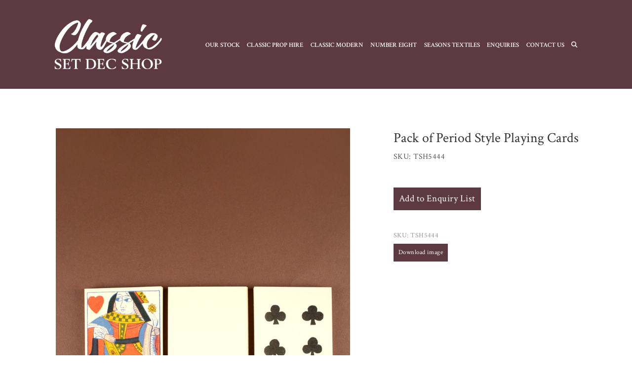

--- FILE ---
content_type: text/html; charset=UTF-8
request_url: https://setdecshop.com/product/pack-of-period-style-playing-cards/
body_size: 17859
content:
<!DOCTYPE html>
<html lang="en-GB">
<head>
	<meta charset="UTF-8">
	<meta name="viewport" content="width=device-width, initial-scale=1">
	<link rel="profile" href="http://gmpg.org/xfn/11">
	<link rel="pingback" href="https://setdecshop.com/xmlrpc.php">
	<title>Pack of Period Style Playing Cards &#8211; Classic Prop Hire Set Dec Shop</title>
<meta name='robots' content='max-image-preview:large' />
<link rel='dns-prefetch' href='//maxcdn.bootstrapcdn.com' />
<link rel='dns-prefetch' href='//use.fontawesome.com' />
<link rel='dns-prefetch' href='//fonts.googleapis.com' />
<link rel='dns-prefetch' href='//s.w.org' />
<link rel="alternate" type="application/rss+xml" title="Classic Prop Hire Set Dec Shop &raquo; Feed" href="https://setdecshop.com/feed/" />
<link rel="alternate" type="application/rss+xml" title="Classic Prop Hire Set Dec Shop &raquo; Comments Feed" href="https://setdecshop.com/comments/feed/" />
<script type="text/javascript">
window._wpemojiSettings = {"baseUrl":"https:\/\/s.w.org\/images\/core\/emoji\/14.0.0\/72x72\/","ext":".png","svgUrl":"https:\/\/s.w.org\/images\/core\/emoji\/14.0.0\/svg\/","svgExt":".svg","source":{"concatemoji":"https:\/\/setdecshop.com\/wp-includes\/js\/wp-emoji-release.min.js?ver=6.0"}};
/*! This file is auto-generated */
!function(e,a,t){var n,r,o,i=a.createElement("canvas"),p=i.getContext&&i.getContext("2d");function s(e,t){var a=String.fromCharCode,e=(p.clearRect(0,0,i.width,i.height),p.fillText(a.apply(this,e),0,0),i.toDataURL());return p.clearRect(0,0,i.width,i.height),p.fillText(a.apply(this,t),0,0),e===i.toDataURL()}function c(e){var t=a.createElement("script");t.src=e,t.defer=t.type="text/javascript",a.getElementsByTagName("head")[0].appendChild(t)}for(o=Array("flag","emoji"),t.supports={everything:!0,everythingExceptFlag:!0},r=0;r<o.length;r++)t.supports[o[r]]=function(e){if(!p||!p.fillText)return!1;switch(p.textBaseline="top",p.font="600 32px Arial",e){case"flag":return s([127987,65039,8205,9895,65039],[127987,65039,8203,9895,65039])?!1:!s([55356,56826,55356,56819],[55356,56826,8203,55356,56819])&&!s([55356,57332,56128,56423,56128,56418,56128,56421,56128,56430,56128,56423,56128,56447],[55356,57332,8203,56128,56423,8203,56128,56418,8203,56128,56421,8203,56128,56430,8203,56128,56423,8203,56128,56447]);case"emoji":return!s([129777,127995,8205,129778,127999],[129777,127995,8203,129778,127999])}return!1}(o[r]),t.supports.everything=t.supports.everything&&t.supports[o[r]],"flag"!==o[r]&&(t.supports.everythingExceptFlag=t.supports.everythingExceptFlag&&t.supports[o[r]]);t.supports.everythingExceptFlag=t.supports.everythingExceptFlag&&!t.supports.flag,t.DOMReady=!1,t.readyCallback=function(){t.DOMReady=!0},t.supports.everything||(n=function(){t.readyCallback()},a.addEventListener?(a.addEventListener("DOMContentLoaded",n,!1),e.addEventListener("load",n,!1)):(e.attachEvent("onload",n),a.attachEvent("onreadystatechange",function(){"complete"===a.readyState&&t.readyCallback()})),(e=t.source||{}).concatemoji?c(e.concatemoji):e.wpemoji&&e.twemoji&&(c(e.twemoji),c(e.wpemoji)))}(window,document,window._wpemojiSettings);
</script>
<style type="text/css">
img.wp-smiley,
img.emoji {
	display: inline !important;
	border: none !important;
	box-shadow: none !important;
	height: 1em !important;
	width: 1em !important;
	margin: 0 0.07em !important;
	vertical-align: -0.1em !important;
	background: none !important;
	padding: 0 !important;
}
</style>
	<link rel='stylesheet' id='agni-parent-style-css'  href='https://setdecshop.com/wp-content/themes/halena/style.css?ver=6.0' type='text/css' media='all' />
<link rel='stylesheet' id='wp-block-library-css'  href='https://setdecshop.com/wp-includes/css/dist/block-library/style.min.css?ver=6.0' type='text/css' media='all' />
<link rel='stylesheet' id='wc-blocks-vendors-style-css'  href='https://setdecshop.com/wp-content/plugins/woocommerce/packages/woocommerce-blocks/build/wc-blocks-vendors-style.css?ver=9.4.3' type='text/css' media='all' />
<link rel='stylesheet' id='wc-blocks-style-css'  href='https://setdecshop.com/wp-content/plugins/woocommerce/packages/woocommerce-blocks/build/wc-blocks-style.css?ver=9.4.3' type='text/css' media='all' />
<style id='global-styles-inline-css' type='text/css'>
body{--wp--preset--color--black: #000000;--wp--preset--color--cyan-bluish-gray: #abb8c3;--wp--preset--color--white: #ffffff;--wp--preset--color--pale-pink: #f78da7;--wp--preset--color--vivid-red: #cf2e2e;--wp--preset--color--luminous-vivid-orange: #ff6900;--wp--preset--color--luminous-vivid-amber: #fcb900;--wp--preset--color--light-green-cyan: #7bdcb5;--wp--preset--color--vivid-green-cyan: #00d084;--wp--preset--color--pale-cyan-blue: #8ed1fc;--wp--preset--color--vivid-cyan-blue: #0693e3;--wp--preset--color--vivid-purple: #9b51e0;--wp--preset--gradient--vivid-cyan-blue-to-vivid-purple: linear-gradient(135deg,rgba(6,147,227,1) 0%,rgb(155,81,224) 100%);--wp--preset--gradient--light-green-cyan-to-vivid-green-cyan: linear-gradient(135deg,rgb(122,220,180) 0%,rgb(0,208,130) 100%);--wp--preset--gradient--luminous-vivid-amber-to-luminous-vivid-orange: linear-gradient(135deg,rgba(252,185,0,1) 0%,rgba(255,105,0,1) 100%);--wp--preset--gradient--luminous-vivid-orange-to-vivid-red: linear-gradient(135deg,rgba(255,105,0,1) 0%,rgb(207,46,46) 100%);--wp--preset--gradient--very-light-gray-to-cyan-bluish-gray: linear-gradient(135deg,rgb(238,238,238) 0%,rgb(169,184,195) 100%);--wp--preset--gradient--cool-to-warm-spectrum: linear-gradient(135deg,rgb(74,234,220) 0%,rgb(151,120,209) 20%,rgb(207,42,186) 40%,rgb(238,44,130) 60%,rgb(251,105,98) 80%,rgb(254,248,76) 100%);--wp--preset--gradient--blush-light-purple: linear-gradient(135deg,rgb(255,206,236) 0%,rgb(152,150,240) 100%);--wp--preset--gradient--blush-bordeaux: linear-gradient(135deg,rgb(254,205,165) 0%,rgb(254,45,45) 50%,rgb(107,0,62) 100%);--wp--preset--gradient--luminous-dusk: linear-gradient(135deg,rgb(255,203,112) 0%,rgb(199,81,192) 50%,rgb(65,88,208) 100%);--wp--preset--gradient--pale-ocean: linear-gradient(135deg,rgb(255,245,203) 0%,rgb(182,227,212) 50%,rgb(51,167,181) 100%);--wp--preset--gradient--electric-grass: linear-gradient(135deg,rgb(202,248,128) 0%,rgb(113,206,126) 100%);--wp--preset--gradient--midnight: linear-gradient(135deg,rgb(2,3,129) 0%,rgb(40,116,252) 100%);--wp--preset--duotone--dark-grayscale: url('#wp-duotone-dark-grayscale');--wp--preset--duotone--grayscale: url('#wp-duotone-grayscale');--wp--preset--duotone--purple-yellow: url('#wp-duotone-purple-yellow');--wp--preset--duotone--blue-red: url('#wp-duotone-blue-red');--wp--preset--duotone--midnight: url('#wp-duotone-midnight');--wp--preset--duotone--magenta-yellow: url('#wp-duotone-magenta-yellow');--wp--preset--duotone--purple-green: url('#wp-duotone-purple-green');--wp--preset--duotone--blue-orange: url('#wp-duotone-blue-orange');--wp--preset--font-size--small: 13px;--wp--preset--font-size--medium: 20px;--wp--preset--font-size--large: 36px;--wp--preset--font-size--x-large: 42px;}.has-black-color{color: var(--wp--preset--color--black) !important;}.has-cyan-bluish-gray-color{color: var(--wp--preset--color--cyan-bluish-gray) !important;}.has-white-color{color: var(--wp--preset--color--white) !important;}.has-pale-pink-color{color: var(--wp--preset--color--pale-pink) !important;}.has-vivid-red-color{color: var(--wp--preset--color--vivid-red) !important;}.has-luminous-vivid-orange-color{color: var(--wp--preset--color--luminous-vivid-orange) !important;}.has-luminous-vivid-amber-color{color: var(--wp--preset--color--luminous-vivid-amber) !important;}.has-light-green-cyan-color{color: var(--wp--preset--color--light-green-cyan) !important;}.has-vivid-green-cyan-color{color: var(--wp--preset--color--vivid-green-cyan) !important;}.has-pale-cyan-blue-color{color: var(--wp--preset--color--pale-cyan-blue) !important;}.has-vivid-cyan-blue-color{color: var(--wp--preset--color--vivid-cyan-blue) !important;}.has-vivid-purple-color{color: var(--wp--preset--color--vivid-purple) !important;}.has-black-background-color{background-color: var(--wp--preset--color--black) !important;}.has-cyan-bluish-gray-background-color{background-color: var(--wp--preset--color--cyan-bluish-gray) !important;}.has-white-background-color{background-color: var(--wp--preset--color--white) !important;}.has-pale-pink-background-color{background-color: var(--wp--preset--color--pale-pink) !important;}.has-vivid-red-background-color{background-color: var(--wp--preset--color--vivid-red) !important;}.has-luminous-vivid-orange-background-color{background-color: var(--wp--preset--color--luminous-vivid-orange) !important;}.has-luminous-vivid-amber-background-color{background-color: var(--wp--preset--color--luminous-vivid-amber) !important;}.has-light-green-cyan-background-color{background-color: var(--wp--preset--color--light-green-cyan) !important;}.has-vivid-green-cyan-background-color{background-color: var(--wp--preset--color--vivid-green-cyan) !important;}.has-pale-cyan-blue-background-color{background-color: var(--wp--preset--color--pale-cyan-blue) !important;}.has-vivid-cyan-blue-background-color{background-color: var(--wp--preset--color--vivid-cyan-blue) !important;}.has-vivid-purple-background-color{background-color: var(--wp--preset--color--vivid-purple) !important;}.has-black-border-color{border-color: var(--wp--preset--color--black) !important;}.has-cyan-bluish-gray-border-color{border-color: var(--wp--preset--color--cyan-bluish-gray) !important;}.has-white-border-color{border-color: var(--wp--preset--color--white) !important;}.has-pale-pink-border-color{border-color: var(--wp--preset--color--pale-pink) !important;}.has-vivid-red-border-color{border-color: var(--wp--preset--color--vivid-red) !important;}.has-luminous-vivid-orange-border-color{border-color: var(--wp--preset--color--luminous-vivid-orange) !important;}.has-luminous-vivid-amber-border-color{border-color: var(--wp--preset--color--luminous-vivid-amber) !important;}.has-light-green-cyan-border-color{border-color: var(--wp--preset--color--light-green-cyan) !important;}.has-vivid-green-cyan-border-color{border-color: var(--wp--preset--color--vivid-green-cyan) !important;}.has-pale-cyan-blue-border-color{border-color: var(--wp--preset--color--pale-cyan-blue) !important;}.has-vivid-cyan-blue-border-color{border-color: var(--wp--preset--color--vivid-cyan-blue) !important;}.has-vivid-purple-border-color{border-color: var(--wp--preset--color--vivid-purple) !important;}.has-vivid-cyan-blue-to-vivid-purple-gradient-background{background: var(--wp--preset--gradient--vivid-cyan-blue-to-vivid-purple) !important;}.has-light-green-cyan-to-vivid-green-cyan-gradient-background{background: var(--wp--preset--gradient--light-green-cyan-to-vivid-green-cyan) !important;}.has-luminous-vivid-amber-to-luminous-vivid-orange-gradient-background{background: var(--wp--preset--gradient--luminous-vivid-amber-to-luminous-vivid-orange) !important;}.has-luminous-vivid-orange-to-vivid-red-gradient-background{background: var(--wp--preset--gradient--luminous-vivid-orange-to-vivid-red) !important;}.has-very-light-gray-to-cyan-bluish-gray-gradient-background{background: var(--wp--preset--gradient--very-light-gray-to-cyan-bluish-gray) !important;}.has-cool-to-warm-spectrum-gradient-background{background: var(--wp--preset--gradient--cool-to-warm-spectrum) !important;}.has-blush-light-purple-gradient-background{background: var(--wp--preset--gradient--blush-light-purple) !important;}.has-blush-bordeaux-gradient-background{background: var(--wp--preset--gradient--blush-bordeaux) !important;}.has-luminous-dusk-gradient-background{background: var(--wp--preset--gradient--luminous-dusk) !important;}.has-pale-ocean-gradient-background{background: var(--wp--preset--gradient--pale-ocean) !important;}.has-electric-grass-gradient-background{background: var(--wp--preset--gradient--electric-grass) !important;}.has-midnight-gradient-background{background: var(--wp--preset--gradient--midnight) !important;}.has-small-font-size{font-size: var(--wp--preset--font-size--small) !important;}.has-medium-font-size{font-size: var(--wp--preset--font-size--medium) !important;}.has-large-font-size{font-size: var(--wp--preset--font-size--large) !important;}.has-x-large-font-size{font-size: var(--wp--preset--font-size--x-large) !important;}
</style>
<link rel='stylesheet' id='contact-form-7-css'  href='https://setdecshop.com/wp-content/plugins/contact-form-7/includes/css/styles.css?ver=5.7.3' type='text/css' media='all' />
<style id='woocommerce-inline-inline-css' type='text/css'>
.woocommerce form .form-row .required { visibility: visible; }
</style>
<link rel='stylesheet' id='dashicons-css'  href='https://setdecshop.com/wp-includes/css/dashicons.min.css?ver=6.0' type='text/css' media='all' />
<style id='dashicons-inline-css' type='text/css'>
[data-font="Dashicons"]:before {font-family: 'Dashicons' !important;content: attr(data-icon) !important;speak: none !important;font-weight: normal !important;font-variant: normal !important;text-transform: none !important;line-height: 1 !important;font-style: normal !important;-webkit-font-smoothing: antialiased !important;-moz-osx-font-smoothing: grayscale !important;}
</style>
<link rel='stylesheet' id='wpmi-icons-css'  href='https://setdecshop.com/wp-content/plugins/wp-menu-icons/assets/css/wpmi.css?ver=2.2.5' type='text/css' media='all' />
<link rel='stylesheet' id='aws-style-css'  href='https://setdecshop.com/wp-content/plugins/advanced-woo-search/assets/css/common.min.css?ver=2.70' type='text/css' media='all' />
<link rel='stylesheet' id='wcapf-style-css'  href='https://setdecshop.com/wp-content/plugins/agni-halena-plugin/inc/ajax-product-filter/assets/css/wcapf-styles.css?ver=6.0' type='text/css' media='all' />
<link rel='stylesheet' id='xoo_wsc-css'  href='https://setdecshop.com/wp-content/plugins/agni-halena-plugin/inc/side-cart-woocommerce/css/xoo-wsc-public.css?ver=1.0.2' type='text/css' media='all' />
<link rel='stylesheet' id='font-awesome-css'  href='//maxcdn.bootstrapcdn.com/font-awesome/4.4.0/css/font-awesome.min.css?ver=6.0' type='text/css' media='all' />
<style id='font-awesome-inline-css' type='text/css'>
[data-font="FontAwesome"]:before {font-family: 'FontAwesome' !important;content: attr(data-icon) !important;speak: none !important;font-weight: normal !important;font-variant: normal !important;text-transform: none !important;line-height: 1 !important;font-style: normal !important;-webkit-font-smoothing: antialiased !important;-moz-osx-font-smoothing: grayscale !important;}
</style>
<link rel='stylesheet' id='ionicons-css'  href='https://setdecshop.com/wp-content/themes/halena/css/ionicons.min.css?ver=2.0.1' type='text/css' media='all' />
<link rel='stylesheet' id='pe-stroke-css'  href='https://setdecshop.com/wp-content/themes/halena/css/Pe-icon-7-stroke.min.css?ver=1.2.0' type='text/css' media='all' />
<link rel='stylesheet' id='pe-filled-css'  href='https://setdecshop.com/wp-content/themes/halena/css/Pe-icon-7-filled.min.css?ver=1.2.0' type='text/css' media='all' />
<link rel='stylesheet' id='linea-arrows-css'  href='https://setdecshop.com/wp-content/themes/halena/css/linea-arrows.min.css?ver=1.0' type='text/css' media='all' />
<link rel='stylesheet' id='linea-basic-css'  href='https://setdecshop.com/wp-content/themes/halena/css/linea-basic.min.css?ver=1.0' type='text/css' media='all' />
<link rel='stylesheet' id='linea-elaboration-css'  href='https://setdecshop.com/wp-content/themes/halena/css/linea-elaboration.min.css?ver=1.0' type='text/css' media='all' />
<link rel='stylesheet' id='linea-ecommerce-css'  href='https://setdecshop.com/wp-content/themes/halena/css/linea-ecommerce.min.css?ver=1.0' type='text/css' media='all' />
<link rel='stylesheet' id='linea-software-css'  href='https://setdecshop.com/wp-content/themes/halena/css/linea-software.min.css?ver=1.0' type='text/css' media='all' />
<link rel='stylesheet' id='linea-music-css'  href='https://setdecshop.com/wp-content/themes/halena/css/linea-music.min.css?ver=1.0' type='text/css' media='all' />
<link rel='stylesheet' id='linea-weather-css'  href='https://setdecshop.com/wp-content/themes/halena/css/linea-weather.min.css?ver=1.0' type='text/css' media='all' />
<link rel='stylesheet' id='halena-animate-style-css'  href='https://setdecshop.com/wp-content/themes/halena/css/animate.css?ver=6.0' type='text/css' media='all' />
<link rel='stylesheet' id='halena-bootstrap-css'  href='https://setdecshop.com/wp-content/themes/halena/css/halena.css?ver=6.0' type='text/css' media='all' />
<link rel='stylesheet' id='halena-agni-vc-styles-css'  href='https://setdecshop.com/wp-content/themes/halena/css/agni-vc-styles.css?ver=1.0.2' type='text/css' media='all' />
<link rel='stylesheet' id='halena-style-css'  href='https://setdecshop.com/wp-content/themes/halena-child/style.css?ver=1.0.2' type='text/css' media='all' />
<link rel='stylesheet' id='halena-responsive-css'  href='https://setdecshop.com/wp-content/themes/halena/css/responsive.css?ver=1.0.2' type='text/css' media='all' />
<link rel='stylesheet' id='agni-custom-font-css'  href='https://setdecshop.com/wp-content/plugins/agni-halena-plugin/inc/agni-custom-fonts/css/custom.css?ver=6.0' type='text/css' media='all' />
<link rel='stylesheet' id='agni-tawcvs-frontend-css'  href='https://setdecshop.com/wp-content/plugins/agni-halena-plugin/inc/variation-swatches-for-woocommerce/includes/../assets/css/frontend.css?ver=20160615' type='text/css' media='all' />
<link rel='stylesheet' id='font-awesome-official-css'  href='https://use.fontawesome.com/releases/v6.4.0/css/all.css' type='text/css' media='all' integrity="sha384-iw3OoTErCYJJB9mCa8LNS2hbsQ7M3C0EpIsO/H5+EGAkPGc6rk+V8i04oW/K5xq0" crossorigin="anonymous" />
<link rel='stylesheet' id='yith_ywraq_frontend-css'  href='https://setdecshop.com/wp-content/plugins/yith-woocommerce-request-a-quote-premium/assets/css/ywraq-frontend.css?ver=4.10.0' type='text/css' media='all' />
<style id='yith_ywraq_frontend-inline-css' type='text/css'>
:root {
		--ywraq_layout_button_bg_color: rgb(93,58,66);
		--ywraq_layout_button_bg_color_hover: rgb(93,58,66);
		--ywraq_layout_button_border_color: rgb(93,58,66);
		--ywraq_layout_button_border_color_hover: rgb(93,58,66);
		--ywraq_layout_button_color: #ffffff;
		--ywraq_layout_button_color_hover: #ffffff;
		
		--ywraq_checkout_button_bg_color: rgb(93,58,66);
		--ywraq_checkout_button_bg_color_hover: rgb(93,58,66);
		--ywraq_checkout_button_border_color: rgb(93,58,66);
		--ywraq_checkout_button_border_color_hover: rgb(93,58,66);
		--ywraq_checkout_button_color: #ffffff;
		--ywraq_checkout_button_color_hover: #ffffff;
		
		--ywraq_accept_button_bg_color: rgb(93,58,66);
		--ywraq_accept_button_bg_color_hover: rgb(93,58,66);
		--ywraq_accept_button_border_color: rgb(93,58,66);
		--ywraq_accept_button_border_color_hover: rgb(93,58,66);
		--ywraq_accept_button_color: #ffffff;
		--ywraq_accept_button_color_hover: #ffffff;
		
		--ywraq_reject_button_bg_color: transparent;
		--ywraq_reject_button_bg_color_hover: #CC2B2B;
		--ywraq_reject_button_border_color: #CC2B2B;
		--ywraq_reject_button_border_color_hover: #CC2B2B;
		--ywraq_reject_button_color: #CC2B2B;
		--ywraq_reject_button_color_hover: #ffffff;
		}		

.cart button.single_add_to_cart_button, .cart a.single_add_to_cart_button{
	                 display:none!important;
	                }
</style>
<link rel='stylesheet' id='halena-woocommerce-style-css'  href='https://setdecshop.com/wp-content/themes/halena/template/woocommerce/css/woocommerce-style.css?ver=1.0.2' type='text/css' media='all' />
<link rel='stylesheet' id='redux-google-fonts-halena_options-css'  href='https://fonts.googleapis.com/css?family=Crimson+Text%3A400%2C600%2C700%2C400italic%2C600italic%2C700italic&#038;subset=latin&#038;ver=1711061712' type='text/css' media='all' />
<link rel='stylesheet' id='halena-custom-styles-css'  href='https://setdecshop.com/wp-content/themes/halena/css/custom.css?ver=6.0' type='text/css' media='all' />
<style id='halena-custom-styles-inline-css' type='text/css'>
/* Container */
			@media (min-width:768px) {
				.container {
					width: 700px;
				}
				.boxed{
					width: 750px;
				}
			}
			@media (min-width:992px) {
				.container, .container .megamenu .sub-menu {
					width: 970px;
				}
				.boxed{
					width: 970px;
				}
			}
			@media (min-width:1200px) {
				.container, .container .megamenu .sub-menu {
					width: 1090px;
				}
				.boxed{
					width: 1170px;
				}
			}
			@media (min-width:1500px) {
				.container, .container .megamenu .sub-menu{
					width: 1250px;
				}
				.boxed{
					width: 1170px;
				}
			}.header-icon img{
					max-width:220px;
				}
				.header-icon .header-logo-icon-svg{
					max-width:220px;
					height: 120px;
				}/* Halena Custom CSS */
		

			body{
				font-size: 16px;
				line-height: ;
				text-transform: none;
			}
			h1, .h1{
				font-size: 48px;
			}
			h2, .h2{
				font-size: 40px;
			}
			h3, .h3{
				font-size: 34px;
			}
			h4, .h4{
				font-size: 27px;
			}
			h5, .h5{
				font-size: 18px;
			}
			h6, .h6{
				font-size: 12px;
			}

			ul.nav-menu-content:not(.additional-primary-nav-menu-content) >li, div.nav-menu-content:not(.additional-primary-nav-menu-content) ul > li, ul.nav-menu-content:not(.additional-primary-nav-menu-content) >li >a, div.nav-menu-content:not(.additional-primary-nav-menu-content) ul > li > a, .side-header-menu ul.tab-nav-menu-content >li >a, .side-header-menu div.nav-menu-content:not(.additional-primary-nav-menu-content) ul > li > a{
				font-size: 13px;
			}
			.nav-menu a, .tab-nav-menu a, ul.nav-menu-content >li >a, div.nav-menu-content ul > li > a, .side-header-menu ul.tab-nav-menu-content >li >a, .side-header-menu div.nav-menu-content ul > li > a{
				text-transform: uppercase;
			}
			.nav-menu a, .tab-nav-menu a{
				font-size: px;
			}
			.nav-menu a, .tab-nav-menu a{
				text-transform: ;
			}
			
			.burg-text{
				color: ;
			}
			@media (max-width: 1199px) {
				.header-navigation-menu.strip-header-menu{
					background-color: rgba(246,246,246,1);
				}
			}
			@media (min-width: 992px) {
				.header-menu-flex{
					min-height: 180px;
				}
			}
			@media (min-width: 1200px) {

				.strip-header-menu .activeBurg.burg:before, .strip-header-menu .activeBurg.burg:after{
					background-color: ;
				}
				.strip-header-menu.header-sticky.top-sticky .toggle-nav-menu-additional .activeBurg.burg:before, .strip-header-menu.header-sticky.top-sticky .toggle-nav-menu-additional .activeBurg.burg:after{
					background-color: ;
				}
			}
			.header-sticky.top-sticky .toggle-nav-menu-additional .burg-text{
				color: ;
			}
			
			h1, h2, h3, h4, h5, h6,.h1,.h2,.h3,.h4,.h5,.h6, .primary-typo, .vc_tta-title-text{
				line-height: ;
				text-transform: none;
			}
			.section-sub-heading-text, .additional-typo{
				line-height: ;
				text-transform: none;
			}

			.has-menu-button ul.nav-menu-content >li:last-child >a, .has-menu-button div.nav-menu-content >ul >li:last-child >a{
				font-size: px;
			}
			/*.has-menu-button ul.nav-menu-content >li:last-child >a, .has-menu-button div.nav-menu-content >ul >li:last-child >a{
				color: #1e1e20 !important;
			}*/

			.header-menu-icons .header-lang-toggle{
				-webkit-box-ordinal-group: 1;
				-webkit-order: 2;
				-ms-flex-order: 2;
				order: 2;
			} 
			.header-menu-icons .header-wpml-toggle{
				-webkit-box-ordinal-group: 2;
				-webkit-order: 3;
				-ms-flex-order: 3;
				order: 3;
			}
			.header-menu-icons .header-myaccount-toggle{
				-webkit-box-ordinal-group: 5;
				-webkit-order: 4;
				-ms-flex-order: 4;
				order: 4;
			}
			.header-menu-icons .header-currency-toggle{
				-webkit-box-ordinal-group: 8;
				-webkit-order: 8;
				-ms-flex-order: 7;
				order: 7;
			}
			.header-menu-icons .header-cart-toggle{
				-webkit-box-ordinal-group: 6;
				-webkit-order: 5;
				-ms-flex-order: 5;
				order: 5;
			} 
			.header-menu-icons .header-search-toggle{
				-webkit-box-ordinal-group: 2;
				-webkit-order: 1;
				-ms-flex-order: 1;
				order: 1;
			} 
			.header-menu-icons .header-social-toggle{
				-webkit-box-ordinal-group: 9;
				-webkit-order: 8;
				-ms-flex-order: 8;
				order: 8;
			}
			.header-menu-icons .header-wishlist-toggle{
				-webkit-box-ordinal-group: 7;
				-webkit-order: 6;
				-ms-flex-order: 6;
				order: 6;
			}

			.special-typo{
				line-height: ;
				text-transform: none;
			}

			.preloader-style-2 .cssload-loader:before{
				border-color: #ffffff;
			}

			/* Halena Custom Colors */
			.additional-nav-menu a:hover, .nav-menu-content li a:hover, .nav-menu-content li a:active, .nav-menu-content li.current-menu-item:not(.current_page_item) > a, .nav-menu-content li ul li.current-menu-item:not(.current_page_item) > a, .nav-menu-content .current_page_ancestor .current-menu-item:not(.current_page_item) > a:hover, .tab-nav-menu a:hover, .header-toggle ul a:hover, .agni-slide-buttons .btn-white.btn-plain i, .post-author a, .post-sharing-buttons a:hover, .widget_halena_social_icons a:hover, .filter a:hover, .filter a:focus, .filter a.active, .agni-section-heading .section-heading-icon{
				color: ;
			}
			.owl-dot.active span, .ba-slider .handle span, .posts-navigation .nav-links a, .post-password-form input[type="submit"], .search-form .search-submit, .mc4wp-form input[type="submit"], .member-post .member-divide-line span {
				background-color: ;
			}
			blockquote, table thead th, .owl-dot span, .widget_halena_social_icons a:hover, .milestone-style-1  .mile-count h3:after, .feature-box-title:after {
				border-color: ;
			}

			input[type="text"], input[type="email"], input[type="url"], input[type="password"], input[type="search"], textarea, a, .h1, .h2, .h3, .h4, .h5, .h6, h1, h2, h3, h4, h5, h6, .h1 .small, .h1 small, .h2 .small, .h2 small, .h3 .small, .h3 small, .h4 .small, .h4 small, .h5 .small, .h5 small, .h6 .small, .h6 small, h1 .small, h1 small, h2 .small, h2 small, h3 .small, h3 small, h4 .small, h4 small, h5 .small, h5 small, h6 .small, h6 small, .nav-menu a, .header-icon .logo-text, .nav-menu-content .current_page_ancestor .current-menu-item:not(.current_page_item) > a, .toggle-nav-menu, .footer-bar .textwidget i, .blog-single-post .tags-links a, .post-format-link:before, .post-format-quote:before, .comment-form input[type="submit"], .widget_tag_cloud a, .widget_halena_instagram .follow-link, .portfolio-post .portfolio-content-container, .mfp-image-popup .mfp-close-btn-in .mfp-close, .service-box i, .countdown-has-background .countdown-holder, .countdown-has-border .countdown-holder{
				color: ;
			}
			.burg, .burg:before, .burg:after, .cd-headline.type .cd-words-wrapper::after, .divide-line span, .progress-bar, .nav-tabs-style-3 .nav-tabs li.active, .accordion-style-3 .panel-title:not(.collapsed), .cssload-back{
				background-color: ;
			}
			.comment-form input[type="submit"], .sidebar .widget-title:after, .widget_halena_instagram .follow-link, .nav-tabs-style-1 .nav-tabs li.active a, .nav-tabs li a:hover, .nav-tabs li a:focus, .nav-tabs-style-2 .nav-tabs li.active, .accordion-style-3 .panel-title:not(.collapsed){
				border-color: ;
			}

			body, .header-social a, .post-sharing-buttons a, .portfolio-bottom-caption .portfolio-bottom-caption-category li{
				color: ;
			}

			/* Nav menu Color */
			.nav-menu-content li.current-menu-item:not(.current_page_item) > a, .nav-menu-content li ul li.current-menu-item:not(.current_page_item) > a, .nav-menu-content li.current-menu-item:not(.current_page_item) > a:hover, .nav-menu-content li ul li.current-menu-item:not(.current_page_item) > a:hover{
				color: #ffffff;
			}
			.nav-menu-content .current_page_ancestor .current-menu-item:not(.current_page_item) > a {
			    color:#ffffff;
			}
			.nav-menu-content .current_page_ancestor .current-menu-item:not(.current_page_item) > a:hover {
				color:#ffffff;
			}

			/* Buttons */
			.btn-default, input.btn-default {
				color: #fff;
				background-color: ;
				border-color: ;
			}
			.btn-primary, input.btn-primary {
				color: #fff;
				background-color: ;
				border-color: ;
			}
			.btn-accent, input.btn-accent {
				color: #fff;
				background-color: ;
				border-color: ;
			}
			.btn-alt, .btn-alt:focus, .btn-alt:hover, input.btn-alt, input.btn-alt:focus, input.btn-alt:hover {
				background-color: transparent;
			}
			.btn-default.btn-alt, input.btn-default.btn-alt {
				color: ;
				border-color: ;
			}
			.btn-primary.btn-alt, input.btn-primary.btn-alt {
				color: ;
				border-color: ;
			}
			.btn-accent.btn-alt, input.btn-accent.btn-alt {
				color: ;
				border-color: ;
			}
			.btn-link {
				color: ;
				border-color: transparent;
			}
			.btn-link:hover {
				border-color: ;
			}

			/* Layout Content Padding */
			.has-padding, .has-padding .top-padding, .has-padding .bottom-padding, .has-padding .header-sticky, .has-padding .header-top-bar, .has-padding .header-navigation-menu{
				border-width: 30px;
			}
			@media (max-width:767px) {
				.has-padding, .has-padding .top-padding, .has-padding .bottom-padding{
					border-width: 0;
				}
			}
			@media (min-width:1200px) {
				.has-padding .side-header-menu{
					margin-left: 30px;
					margin-top: 30px;
					bottom: 30px;
				}
			}
			@media (min-width:768px) {
				.has-padding .mfp-main .mfp-container{
					border-width: 30px;
				}
			}
			.has-padding, .has-padding .top-padding, .has-padding .bottom-padding, .has-padding .header-top-bar, .has-padding .header-navigation-menu, .has-padding .mfp-main .mfp-container{
				border-color: #fff;
			}
			@media (min-width: 992px){
				.has-sticky-footer {
				    bottom: 30px;
				}
			}

			.toggle-circled{
			    border-color: #555555;
			}
			.header-social a, .header-toggle a, .header-toggle span{
			    color: #555555;
			    fill: #555555;
			}
			.header-toggle ul a:hover{
			    color: #1e1e20;
			}
			.header-sticky.top-sticky:not(.side-header-menu) .header-menu-icons-additional-color .toggle-circled{
			    border-color: ;
			}
			.header-sticky.top-sticky:not(.side-header-menu) .header-menu-icons-additional-color .header-social a, .header-sticky.top-sticky:not(.side-header-menu) .header-menu-icons-additional-color .header-toggle a, .header-sticky.top-sticky:not(.side-header-menu) .header-menu-icons-additional-color .header-toggle span{
			    color: ;
			    fill: ;
			}
			.header-sticky.top-sticky:not(.side-header-menu) .header-menu-icons-additional-color .header-toggle ul a:hover{
			    color: ;
			}
			
			.toggle-nav-menu{
				color: #ffffff;
			}
			.header-sticky.top-sticky .toggle-nav-menu.toggle-nav-menu-additional{
				color: #ffffff;
			}
			/*.burg-text{
				color: #ffffff;
			}
			.burg, .burg:before, .burg:after{
				background-color: #ffffff;
			}*/

			.header-sticky.top-sticky .toggle-nav-menu-additional .burg, .header-sticky.top-sticky .toggle-nav-menu-additional .burg:before, .header-sticky.top-sticky .toggle-nav-menu-additional .burg:after{
				background-color: #ffffff;
			}
			.activeBurg.burg, .activeBurg.burg:before, .activeBurg.burg:after{
				background-color: #ffffff;
			}
			.header-sticky.top-sticky .toggle-nav-menu-additional .activeBurg.burg, .header-sticky.top-sticky .toggle-nav-menu-additional .activeBurg.burg:before, .header-sticky.top-sticky .toggle-nav-menu-additional .activeBurg.burg:after{
				background-color: #ffffff;
			}
			.header-navigation-menu .header-menu-content, .reverse_skin.header-sticky.top-sticky.header-navigation-menu.header-menu-border-additional:not(.side-header-menu) .header-menu-content, .reverse_skin.header-sticky.top-sticky.side-header-menu.header-menu-border-additional:not(.side-header-menu) .tab-nav-menu{
				border-top:0;
				border-left:0;
				border-right:0;
				border-bottom: 0;
			}
			.header-navigation-menu.center-header-menu .header-menu-content, .reverse_skin.header-sticky.top-sticky.header-navigation-menu.center-header-menu.header-menu-border-additional:not(.side-header-menu) .header-menu-content{
				border-top: 0;
			}
			.header-navigation-menu .header-menu-flex > div:first-child .header-icon, .reverse_skin.header-sticky.top-sticky.header-navigation-menu.header-menu-border-additional:not(.side-header-menu)  .header-menu-flex > div:first-child .header-icon{
				border-right: 0;
			}
			.header-navigation-menu:not(.center-header-menu) .header-menu-flex > div:last-child .header-menu-icons, .reverse_skin.header-sticky.top-sticky.header-navigation-menu.header-menu-border-additional:not(.side-header-menu):not(.center-header-menu) .header-menu-flex > div:last-child .header-menu-icons{
				border-left: 0;
			}
			.header-navigation-menu .header-menu-content, .reverse_skin.header-sticky.top-sticky.header-navigation-menu.header-menu-border-additional:not(.side-header-menu) .header-menu-content, .reverse_skin.header-sticky.top-sticky.side-header-menu.header-menu-border-additional:not(.side-header-menu) .tab-nav-menu, .header-navigation-menu.center-header-menu .header-menu-content, .reverse_skin.header-sticky.top-sticky.header-navigation-menu.center-header-menu.header-menu-border-additional:not(.side-header-menu) .header-menu-content, .header-navigation-menu .header-menu-flex > div:first-child .header-icon, .reverse_skin.header-sticky.top-sticky.header-navigation-menu.header-menu-border-additional:not(.side-header-menu)  .header-menu-flex > div:first-child .header-icon, .header-navigation-menu:not(.center-header-menu) .header-menu-flex > div:last-child .header-menu-icons, .reverse_skin.header-sticky.top-sticky.header-navigation-menu.header-menu-border-additional:not(.side-header-menu):not(.center-header-menu) .header-menu-flex > div:last-child .header-menu-icons{
				border-style: solid;
			}

			.header-sticky.top-sticky.header-navigation-menu.header-menu-border-additional:not(.side-header-menu) .header-menu-content, .header-sticky.top-sticky.side-header-menu.header-menu-border-additional:not(.side-header-menu) .tab-nav-menu, .reverse_skin.header-navigation-menu .header-menu-content{
				border-bottom: 0;
			}
			.header-sticky.top-sticky.header-navigation-menu.center-header-menu.header-menu-border-additional:not(.side-header-menu) .header-menu-content, .reverse_skin.header-navigation-menu.center-header-menu .header-menu-content{
				border-top: 0;
			}
			.header-sticky.top-sticky.header-navigation-menu.header-menu-border-additional:not(.side-header-menu) .header-menu-flex > div:first-child .header-icon, .reverse_skin.header-navigation-menu .header-menu-flex > div:first-child .header-icon{
				border-right: 0;
			}
			.header-sticky.top-sticky.header-navigation-menu.header-menu-border-additional:not(.side-header-menu):not(.center-header-menu) .header-menu-flex > div:last-child .header-menu-icons,.reverse_skin.header-navigation-menu:not(.center-header-menu) .header-menu-flex > div:last-child .header-menu-icons{
				border-left: 0;
			}
			.header-sticky.top-sticky.header-navigation-menu.header-menu-border-additional:not(.side-header-menu) .header-menu-content, .header-sticky.top-sticky.side-header-menu.header-menu-border-additional:not(.side-header-menu) .tab-nav-menu, .reverse_skin.header-navigation-menu .header-menu-content, 

			.header-sticky.top-sticky.header-navigation-menu.center-header-menu.header-menu-border-additional:not(.side-header-menu) .header-menu-content, .reverse_skin.header-navigation-menu.center-header-menu .header-menu-content, 

			.header-sticky.top-sticky.header-navigation-menu.header-menu-border-additional:not(.side-header-menu) .header-menu-flex > div:first-child .header-icon, .reverse_skin.header-navigation-menu .header-menu-flex > div:first-child .header-icon, 

			.header-sticky.top-sticky.header-navigation-menu.header-menu-border-additional:not(.side-header-menu):not(.center-header-menu) .header-menu-flex > div:last-child .header-menu-icons,.reverse_skin.header-navigation-menu:not(.center-header-menu) .header-menu-flex > div:last-child .header-menu-icons{
				border-style: solid;
			}
			
			/* Reverse Skin */
			.reverse_skin .toggle-circled{
			    border-color: ;
			}
			.reverse_skin .header-social a, .reverse_skin .header-toggle a, .reverse_skin .header-toggle span{
			    color: ;
			    fill: ;
			}
			.reverse_skin .header-toggle ul a:hover{
			    color: ;
			}
			.reverse_skin.header-sticky.top-sticky:not(.side-header-menu) .header-menu-icons-additional-color .toggle-circled{
			    border-color: #555555;
			}
			.reverse_skin.header-sticky.top-sticky:not(.side-header-menu) .header-menu-icons-additional-color .header-social a, .reverse_skin.header-sticky.top-sticky:not(.side-header-menu) .header-menu-icons-additional-color .header-toggle a, .reverse_skin.header-sticky.top-sticky:not(.side-header-menu) .header-menu-icons-additional-color .header-toggle span{
			    color: #555555;
			    fill: #555555;
			}
			.reverse_skin.header-sticky.top-sticky:not(.side-header-menu) .header-menu-icons-additional-color .header-toggle ul a:hover{
			    color: #1e1e20;
			}
			
			.reverse_skin .toggle-nav-menu{
				color: #ffffff;
			}
			.reverse_skin.header-sticky.top-sticky .toggle-nav-menu.toggle-nav-menu-additional{
				color: #ffffff;
			}
			.reverse_skin .burg, .reverse_skin .burg:before, .reverse_skin .burg:after{
				background-color: #ffffff;
			}

			.reverse_skin.header-sticky.top-sticky .toggle-nav-menu-additional .burg, .reverse_skin.header-sticky.top-sticky .toggle-nav-menu-additional .burg:before, .reverse_skin.header-sticky.top-sticky .toggle-nav-menu-additional .burg:after{
				background-color: #ffffff;
			}
			.reverse_skin .activeBurg.burg, .reverse_skin .activeBurg.burg:before, .reverse_skin .activeBurg.burg:after{
				background-color: #ffffff;
			}
			.reverse_skin.header-sticky.top-sticky .toggle-nav-menu-additional .activeBurg.burg, .reverse_skin.header-sticky.top-sticky .toggle-nav-menu-additional .activeBurg.burg:before, .reverse_skin.header-sticky.top-sticky .toggle-nav-menu-additional .activeBurg.burg:after{
				background-color: #ffffff;
			}

			.footer-social .circled{
				color: #5d3a42;
			}
			.footer-social a, .footer-social .circled{
				color: #5d3a42;
			}
			.footer-social .circled{
				border-color: #5d3a42;
			}
			.footer-social a:hover, .footer-social .circled:hover{
				color: #5d3a42;
			}
			.footer-social .circled:hover{
				border-color: #5d3a42;
			}
			/*.activeBurg.burg, .header-sticky.top-sticky .toggle-nav-menu-additional .activeBurg.burg, .reverse_skin .activeBurg.burg, .reverse_skin.header-sticky.top-sticky .toggle-nav-menu-additional .activeBurg.burg{
				background-color: transparent;
			}*/
			.portfolio-navigation-container .post-navigation a {
			    background-color: transparent;
		}.woocommerce .price, .woocommerce .price ins, .woocommerce .star-rating:before, .woocommerce .star-rating span:before, .woocommerce .widget_price_filter .price_slider_amount .button, .woocommerce #comments .star-rating span:before, .woocommerce p.stars a.star-1:after, .woocommerce p.stars a.star-2:after, .woocommerce p.stars a.star-3:after, .woocommerce p.stars a.star-4:after, .woocommerce p.stars a.star-5:after, .woocommerce .page-cart-summary .shop_table input[type="submit"], .woocommerce .page-cart-summary .shop_table .coupon input[type="submit"]:hover, .woocommerce-shipping-calculator .shipping-calculator-button, .woocommerce .checkout_coupon input[type="submit"], .woocommerce .woocommerce-checkout-review-order-table .order-total span, .woocommerce-MyAccount-navigation li.is-active a, .single-product-page .yith-wcwl-add-to-wishlist a.add_to_wishlist:before, .single-product-page .yith-wcwl-wishlistexistsbrowse a:before, .single-product-page .yith-wcwl-wishlistaddedbrowse a:before, .single-product-page a.compare:before, .single-product-page .yith-wcwl-wishlistexistsbrowse a:before, .single-product-page .yith-wcwl-wishlistaddedbrowse a:before{
				color: ;
			}
			.woocommerce .products .product-thumbnail .product-buttons a.add_to_cart_button.loading, .woocommerce .products .product-thumbnail .product-buttons a.add_to_cart_button.added, .woocommerce-dropdown-list, .woocommerce .sidebar .widget_shopping_cart .buttons a, .woocommerce .widget_price_filter .ui-slider .ui-slider-handle, .woocommerce .widget_price_filter .ui-slider .ui-slider-range, .single-product-page .single-product-description button, .product-type-external .single-product-page .single-product-description a.single_add_to_cart_button, .woocommerce .page-cart-calculation .cart-collaterals .wc-proceed-to-checkout a:hover, .woocommerce .login input[type="submit"], .woocommerce-checkout-payment .place-order input[type="submit"]:hover, .header-cart-toggle .buttons a, #yith-quick-view-close, #yith-quick-view-content .single_add_to_cart_button, #cboxClose{
				background-color: ;
			}
			.woocommerce .widget_price_filter .price_slider_amount .button{
				border-color: ;
			}

			.woocommerce .sidebar .widget_shopping_cart .remove, .woocommerce-billing-fields label, .shipping_address label{
				color: ;
			}
			.woocommerce .page-cart-calculation .cart-collaterals .wc-proceed-to-checkout a, .woocommerce .page-cart-calculation .cart-collaterals .wc-proceed-to-checkout a, .woocommerce .cart_totals .shipping-calculator-form button, .woocommerce-checkout-payment .place-order input[type="submit"], .woocommerce-MyAccount-content .edit-account input[type="submit"], .woocommerce .track_order input[type="submit"]{
				background-color: ;
			}
			.woocommerce .cart_totals .shipping-calculator-form button, .woocommerce .wishlist_table td.product-add-to-cart a{
				border-color: ;
			}
			.woocommerce .price del, .woocommerce-dropdown-list, .toggle-woocommerce-dropdown, .single-product-page .single-product-description del .amount, .single-product-page .single-product-description table .label{
				color: ;
			}
			.woocommerce .lost_reset_password input[type="submit"]{
				background-color: ;
			}
.sidebar .widget-title {
    margin-bottom: 10px!important;
    
    }
    .sidebar aside:last-child {
    line-height: normal;
}
.sidebar aside:last-child p {
   margin: 0 0 20px;
}
a.button {

    margin-top: 0px!important;
    margin-bottom: 10px!important;
}
.sidebar .widget {
    font-size: 12.5px!important;
}

.woocommerce .products .shop-column .product-thumbnail .product-additional-thumbnail-container img {
    height: auto!important;
    -o-object-fit: cover!important;
    object-fit: cover!important;
}


.widget_tag_cloud a:before {
    content: "#";
    display: none!important;
}
.header-menu-flex.lmi .header-menu-icons-container{
    display:none;}
    .woocommerce div.product .s_in_stock_color .single-product-page .single-product-description .in-stock  {
color: #000000!important;
}

.single-product-page .single-product-description .in-stock {
color: #000000!important;
text-transform:uppercase;
}
.aws-container .aws-search-form .aws-wrapper {
    max-width: 1050px!important;
    margin: 0 auto!important;

}
.aws-container .aws-search-field {
    font-size: 15px;
}

.hw-widget {
    padding: 5px 0px 5px 0px!important;
    background-color: #5d3a42!important;
        display:none;
}

.aws-container .aws-search-field {    
background-color: #ffffff!important;
}
.aws-container .aws-search-form  {
    max-width: 1050px!important;
    margin: 0 auto!important;

}
.aws-container .aws-search-form .aws-search-btn_icon {
    width:37px;}
    
    ul.yith-ywraq-list img{
 width: 50%!important;
float: left;
}
.yith-ywraq-list-item-product-info {
    font-size: 0.7em;
    line-height: initial;
       width: 70%!important;
}
ul.yith-ywraq-list li a {
    display: block;
    font-weight: 700;
    width: 30%;
}



.preloader .preloader-container {
    background: rgba(255,255,255,0.6)!important;
}


.widget_product_categories ul li {
padding-top: 0 !important;
padding-bottom: 0 !important;
}

ul.nav-menu-content:not(.additional-primary-nav-menu-content) >li >a {
    font-size:12px;}
    ul.nav-menu-content >li >a {
        padding: 5px 5px;}
        
    }
    
    .woocommerce .product-title {
    font-size: 12px!important;
}

.woocommerce div.product .summary .product_title{
font-size:28px;
}

.footer-content-style-1:not(.side-footer-content) >div {
    padding: 5px 0!important;}
    
    .additional-nav-menu li:after {
         color: #5d3a42!important;
}   

.has-sticky-footer {
    bottom: 0px!important;
}
    
    .footer-nav-menu a {
    color: #5d3a42!important;
}
.aws-search-result .aws_search_more a {
        color: #222;
    }
    
    .aws-search-result .aws_result_title {
    color: #222;
    }
    .aws-search-result .aws_result_sku{
            text-transform: uppercase;
    }
        
    .single-product-tabs {
    display:none;}
    
    .single-product-page .single-product-description .product_meta >span {
    display:block;}
    
.sku_wrapper{
            text-transform: uppercase;
    }
    
    .sidebar .widget {
font-size: 13px;
}

.woocommerce .widget_product_categories ul li.chosen::before, .woocommerce .widget_layered_nav ul li.chosen::before {
font-family: FontAwesome;
color: #bbb;
background-color: #bbb;
}

    .sidebar .widget {
font-size: 15px;

}

.woocommerce .products .product-thumbnail {
    text-transform: uppercase;
    
    }
    .nav-menu-content .sub-menu, .nav-menu-content .children {
    padding: 6px 0px;
    background-color: #5d3a42;
    }
    
    .header-toggle span {
    color: #fff;
    fill: #fff;
}


ul.additional-primary-nav-menu-content >li >a {
    font-size: 15px;
    padding: 5px 10px!important;
}
    
    .page-id-4200 .header-menu-content{ 

display: none!important; 

}

.header-menu-content {
      background-color: #5d3a42;  
}

.center-header-menu .header-center-menu-top-flex {
    min-height: 120px;
}

.woocommerce .widget_product_categories ul ul {
padding-left: 0px;
}

.widget li {
list-style: none;
padding: 0px 0;
}

.wcapf-layered-nav .children {
margin: 0.18em 0 0 0.618em!important;
}

.wpcf7-form-control {
height: auto;
}

.woocommerce .product-title {
    font-size: 14px;
}
.woocommerce .product-content {
    padding-top: 0px!important;
}
.woocommerce .products img, .woocommerce .product img{
    margin-bottom:10px!important;
}




.footertext{
    text-align:right!important;

}
.burg {
    background-color: #fff;
    width: 4px;
    height: 4px;
}
.burg:before {
    background-color: #fff;
       width: 4px;
    height: 4px;
}
.burg:after {
    background-color: #fff;
       width: 4px;
    height: 4px;
}
.wpcf7-form-control:not(.wpcf7-submit) {
    padding:5px;
    margin-bottom:0px;
    margin-top:5px;
}
    
    .agni-slider .text-left .agni-slide-arrow {
    left: 48%!important;
    margin-left: auto!important;
    margin-right: auto!important;
    
}
.agni-slide-arrow {
    position: absolute!important;
    bottom: 0px!important;
}

#header{
   margin: 0 auto;
}
/* your styles here & you can delete above reference */
/*@media (max-width:1300px){
    .header-additional-primary-container{
        display: none;
    }
}*/
@media (min-width:1024px) and (max-width:1500px){
    

    #demo-banner h3{
        font-size: 28px !important;
    }
    #demo-banner p{
        font-size: 16px !important;
    }
    #demo-banner .demo-banner-content > div{
        margin-left: 0 !important;
        margin-bottom: -60px !important;
    }
    #demo-banner .demo-banner-content .agni_empty_space{
        height: 0px !important;
    }
    #demo-banner .demo-banner-content .btn{
        margin-bottom: 10px !important;
    }
    #demo-banner .demo-banner-image .agni_empty_space{
        height: 120px !important;
    }
}
#demo-banner .agni-image-swapimage .agni-image-figure.active{
    -webkit-transform: translateX(-60px) translateY(70px);
    transform: translateX(-60px) translateY(70px);
}
#demo-banner .agni-image-swapimage .agni-image-figure img{
    -webkit-box-shadow: 0px 0px 35px -5px rgba(0, 0, 0, 0.20);
    box-shadow: 0px 0px 35px -5px rgba(0, 0, 0, 0.20);
}

#demo-banner .agni-button .btn, #demo-features .agni-button .btn{
    border: 1px solid;
}

/*#demos .agni-image img, #demo-additional-pages .agni-image img{
    border: 1px solid #eee;
}*/
#demo-features .feature-1.agni-image-swapimage .agni-image-figure.active{
    -webkit-transform: translateX(40px) translateY(40px);
    transform: translateX(40px) translateY(40px);
}
#demo-features .feature-2.agni-image-swapimage .agni-image-figure.active{
    -webkit-transform: translateX(-40px) translateY(40px);
    transform: translateX(-40px) translateY(40px);
}
#demo-features .agni-image-swapimage .agni-image-figure img{
    -webkit-box-shadow: 0px 0px 20px -5px rgba(0, 0, 0, 0.20);
    box-shadow: 0px 0px 20px -5px rgba(0, 0, 0, 0.20);
}
#demo-features .agni-swapimage-icon{
    display: none;
}
@media (min-width:1500px) and (max-width:9500px){
    ul.nav-menu-content:not(.additional-primary-nav-menu-content) >li >a {
    font-size: 14.5px!important;
}
    ul.nav-menu-content >li >a {
    padding: 5px 8px;
}
}
@media (min-width:1200px) and (max-width:1500px){
    ul.nav-menu-content:not(.additional-primary-nav-menu-content) >li >a {
    font-size: 12.5px!important;
}

}
@media (min-width:368px) and (max-width:1200px){
    ul.nav-menu-content:not(.additional-primary-nav-menu-content) >li >a {
    font-size: 11px!important;
}
	.header-icon img {
    max-height: 55px!important;
}
.header-menu-flex {
    min-height: 90px!important;
}
  .mobile50{
      width:50%!important;
      padding-left:6%;
  }
    .padding50{
      padding-left:7%;
  }
}
@media (max-width: 767px){
    ul.nav-menu-content:not(.additional-primary-nav-menu-content) >li >a {
    font-size: 12px!important;
    .hw-widget{
        display:inherit;
            padding: 0px 13px 10px 13px!important;
    }
    
 
    #demo-banner .agni-image-swapimage .agni-image-figure.active{
        -webkit-transform: translateX(-30px) translateY(30px);
        transform: translateX(-30px) translateY(30px);
    }
    .mobilealigncenter{
    text-align:center!important;
}
#mobilealigncenter{
    text-align:center!important;
}

.agni-slide-title h2 {
    font-size: 45%;
}
  .mobile50{
      width:50%!important;
  }
.agni_custom_heading_responsive:not(.has-custom-font-size) span {
    font-size: 65% !important;
}
.agni-image-figure{
    text-align:center;

}
.footertext{
    text-align:center!important;
    line-height: 1.5em;
    font-size:12px;
}
.mobilehide{
    display:none;
}
.mobilealignleft {
     text-align:left!important;
}
.text-center {
       text-align:center!important;
}  
.vc_col-xs-offset-1 {
    margin-left: 5%;
}
.vc_col-xs-10 {
    width: 90%;
}
.container {
    padding-right: 25px!important;
    padding-left: 25px!important;
}


}
@media (max-width: 1024px) and (min-device-width: 768px) {
        h2.section-heading-text {
           font-size: 36px!important; 
           text-align:center!important;
    }
            h2 {
           font-size: 36px!important; 
           text-align:center!important;
    }
    
.mobilealigncenter{
    text-align:center!important;
}
#mobilealigncenter{
    text-align:center!important;
}

.footertext{
    text-align:center!important;
    line-height: 1.5em;
    font-size:12px;
}
.aligncenter {
     text-align:center!important;
}
}
</style>
<link rel='stylesheet' id='font-awesome-official-v4shim-css'  href='https://use.fontawesome.com/releases/v6.4.0/css/v4-shims.css' type='text/css' media='all' integrity="sha384-TjXU13dTMPo+5ZlOUI1IGXvpmajjoetPqbUJqTx+uZ1bGwylKHNEItuVe/mg/H6l" crossorigin="anonymous" />
<script type='text/javascript' src='https://setdecshop.com/wp-includes/js/jquery/jquery.min.js?ver=3.6.0' id='jquery-core-js'></script>
<script type='text/javascript' src='https://setdecshop.com/wp-includes/js/jquery/jquery-migrate.min.js?ver=3.3.2' id='jquery-migrate-js'></script>
<script type='text/javascript' id='jquery-migrate-js-after'>
(function($) {                    jQuery(document).ready(function(){
	/* your jquery here */
});                 })(jQuery)
</script>
<script type='text/javascript' src='https://setdecshop.com/wp-content/plugins/woocommerce/assets/js/jquery-blockui/jquery.blockUI.min.js?ver=2.7.0-wc.7.4.0' id='jquery-blockui-js'></script>
<script type='text/javascript' id='wc-add-to-cart-js-extra'>
/* <![CDATA[ */
var wc_add_to_cart_params = {"ajax_url":"\/wp-admin\/admin-ajax.php","wc_ajax_url":"\/?wc-ajax=%%endpoint%%","i18n_view_cart":"View basket","cart_url":"https:\/\/setdecshop.com\/cart\/","is_cart":"","cart_redirect_after_add":"no"};
/* ]]> */
</script>
<script type='text/javascript' src='https://setdecshop.com/wp-content/plugins/woocommerce/assets/js/frontend/add-to-cart.min.js?ver=7.4.0' id='wc-add-to-cart-js'></script>
<script type='text/javascript' src='https://setdecshop.com/wp-content/plugins/js_composer/assets/js/vendors/woocommerce-add-to-cart.js?ver=6.10.0' id='vc_woocommerce-add-to-cart-js-js'></script>
<link rel="https://api.w.org/" href="https://setdecshop.com/wp-json/" /><link rel="alternate" type="application/json" href="https://setdecshop.com/wp-json/wp/v2/product/4717" /><link rel="EditURI" type="application/rsd+xml" title="RSD" href="https://setdecshop.com/xmlrpc.php?rsd" />
<link rel="wlwmanifest" type="application/wlwmanifest+xml" href="https://setdecshop.com/wp-includes/wlwmanifest.xml" /> 
<meta name="generator" content="WordPress 6.0" />
<meta name="generator" content="WooCommerce 7.4.0" />
<link rel="canonical" href="https://setdecshop.com/product/pack-of-period-style-playing-cards/" />
<link rel='shortlink' href='https://setdecshop.com/?p=4717' />
<link rel="alternate" type="application/json+oembed" href="https://setdecshop.com/wp-json/oembed/1.0/embed?url=https%3A%2F%2Fsetdecshop.com%2Fproduct%2Fpack-of-period-style-playing-cards%2F" />
<link rel="alternate" type="text/xml+oembed" href="https://setdecshop.com/wp-json/oembed/1.0/embed?url=https%3A%2F%2Fsetdecshop.com%2Fproduct%2Fpack-of-period-style-playing-cards%2F&#038;format=xml" />
	<noscript><style>.woocommerce-product-gallery{ opacity: 1 !important; }</style></noscript>
	
                <script>
                
                    window.addEventListener("load", function() {
                        
                        var awsDiviSearch = document.querySelectorAll("header .et_pb_menu__search-button");
                        if ( awsDiviSearch ) {
                            for (var i = 0; i < awsDiviSearch.length; i++) {
                                awsDiviSearch[i].addEventListener("click", function() {
                                    window.setTimeout(function(){
                                        document.querySelector(".et_pb_menu__search-container .aws-container .aws-search-field").focus();
                                        jQuery( ".aws-search-result" ).hide();
                                    }, 100);
                                }, false);
                            }
                        }

                    }, false);

                </script><meta name="generator" content="Powered by WPBakery Page Builder - drag and drop page builder for WordPress."/>
<meta name="generator" content="Powered by Slider Revolution 6.6.8 - responsive, Mobile-Friendly Slider Plugin for WordPress with comfortable drag and drop interface." />
<link rel="icon" href="https://setdecshop.com/wp-content/uploads/cropped-Set-Dec-Shop-Favicon-1-100x100.png" sizes="32x32" />
<link rel="icon" href="https://setdecshop.com/wp-content/uploads/cropped-Set-Dec-Shop-Favicon-1-400x400.png" sizes="192x192" />
<link rel="apple-touch-icon" href="https://setdecshop.com/wp-content/uploads/cropped-Set-Dec-Shop-Favicon-1-400x400.png" />
<meta name="msapplication-TileImage" content="https://setdecshop.com/wp-content/uploads/cropped-Set-Dec-Shop-Favicon-1-400x400.png" />
<script>function setREVStartSize(e){
			//window.requestAnimationFrame(function() {
				window.RSIW = window.RSIW===undefined ? window.innerWidth : window.RSIW;
				window.RSIH = window.RSIH===undefined ? window.innerHeight : window.RSIH;
				try {
					var pw = document.getElementById(e.c).parentNode.offsetWidth,
						newh;
					pw = pw===0 || isNaN(pw) || (e.l=="fullwidth" || e.layout=="fullwidth") ? window.RSIW : pw;
					e.tabw = e.tabw===undefined ? 0 : parseInt(e.tabw);
					e.thumbw = e.thumbw===undefined ? 0 : parseInt(e.thumbw);
					e.tabh = e.tabh===undefined ? 0 : parseInt(e.tabh);
					e.thumbh = e.thumbh===undefined ? 0 : parseInt(e.thumbh);
					e.tabhide = e.tabhide===undefined ? 0 : parseInt(e.tabhide);
					e.thumbhide = e.thumbhide===undefined ? 0 : parseInt(e.thumbhide);
					e.mh = e.mh===undefined || e.mh=="" || e.mh==="auto" ? 0 : parseInt(e.mh,0);
					if(e.layout==="fullscreen" || e.l==="fullscreen")
						newh = Math.max(e.mh,window.RSIH);
					else{
						e.gw = Array.isArray(e.gw) ? e.gw : [e.gw];
						for (var i in e.rl) if (e.gw[i]===undefined || e.gw[i]===0) e.gw[i] = e.gw[i-1];
						e.gh = e.el===undefined || e.el==="" || (Array.isArray(e.el) && e.el.length==0)? e.gh : e.el;
						e.gh = Array.isArray(e.gh) ? e.gh : [e.gh];
						for (var i in e.rl) if (e.gh[i]===undefined || e.gh[i]===0) e.gh[i] = e.gh[i-1];
											
						var nl = new Array(e.rl.length),
							ix = 0,
							sl;
						e.tabw = e.tabhide>=pw ? 0 : e.tabw;
						e.thumbw = e.thumbhide>=pw ? 0 : e.thumbw;
						e.tabh = e.tabhide>=pw ? 0 : e.tabh;
						e.thumbh = e.thumbhide>=pw ? 0 : e.thumbh;
						for (var i in e.rl) nl[i] = e.rl[i]<window.RSIW ? 0 : e.rl[i];
						sl = nl[0];
						for (var i in nl) if (sl>nl[i] && nl[i]>0) { sl = nl[i]; ix=i;}
						var m = pw>(e.gw[ix]+e.tabw+e.thumbw) ? 1 : (pw-(e.tabw+e.thumbw)) / (e.gw[ix]);
						newh =  (e.gh[ix] * m) + (e.tabh + e.thumbh);
					}
					var el = document.getElementById(e.c);
					if (el!==null && el) el.style.height = newh+"px";
					el = document.getElementById(e.c+"_wrapper");
					if (el!==null && el) {
						el.style.height = newh+"px";
						el.style.display = "block";
					}
				} catch(e){
					console.log("Failure at Presize of Slider:" + e)
				}
			//});
		  };</script>
<style type="text/css" title="dynamic-css" class="options-output">h1, h2, h3, h4, h5, h6,.h1,.h2,.h3,.h4,.h5,.h6, .primary-typo, .vc_tta-title-text{font-family:"Crimson Text",'Lucida Sans Unicode', 'Lucida Grande', sans-serif;font-weight:400;font-style:normal;}body, .default-typo{font-family:"Crimson Text";font-weight:400;font-style:normal;}.container{padding-right:15px;padding-left:15px;}.preloader .preloader-container{background:#ffffff;}#jpreBar, #jpreButton, .preloader-style-2 .cssload-loader, .preloader-style-3 .cssload-front{background:#5d3a42;}.preloader-style-3 .cssload-back{background:#ffffff;}.fullwidth-header-menu .header-menu-content{margin-right:25px;margin-left:25px;}.header-navigation-menu, .reverse_skin.header-sticky.top-sticky.header-navigation-menu.header-additional-bg-color:not(.side-header-menu), .tab-nav-menu, .border-header-menu + .border-header-menu-footer, .border-header-menu-right, .border-header-menu-left{background:#5d3a42;}.header-sticky.top-sticky.header-navigation-menu.header-additional-bg-color:not(.side-header-menu), .reverse_skin.header-navigation-menu{background:;}.tab-nav-menu{background:#5d3a42;}.header-navigation-menu .header-menu-content, .reverse_skin.header-sticky.top-sticky.header-navigation-menu.header-menu-border-additional:not(.side-header-menu) .header-menu-content, .reverse_skin.header-sticky.top-sticky.side-header-menu.header-menu-border-additional:not(.side-header-menu) .tab-nav-menu, .header-navigation-menu .header-menu-flex > div:first-child .header-icon, .reverse_skin.header-sticky.top-sticky.header-navigation-menu.header-menu-border-additional:not(.side-header-menu)  .header-menu-flex > div:first-child .header-icon, .header-navigation-menu:not(.center-header-menu) .header-menu-flex > div:last-child .header-menu-icons, .reverse_skin.header-sticky.top-sticky.header-navigation-menu.header-menu-border-additional:not(.side-header-menu):not(.center-header-menu) .header-menu-flex > div:last-child .header-menu-icons, .header-navigation-menu.center-header-menu .header-menu-content, .reverse_skin.header-sticky.top-sticky.header-navigation-menu.center-header-menu.header-menu-border-additional:not(.side-header-menu) .header-menu-content{border-color:;}.header-sticky.top-sticky.header-navigation-menu.header-menu-border-additional:not(.side-header-menu) .header-menu-content, .header-sticky.top-sticky.side-header-menu.header-menu-border-additional:not(.side-header-menu) .tab-nav-menu, .reverse_skin.header-navigation-menu .header-menu-content, .header-sticky.top-sticky.header-navigation-menu.header-menu-border-additional:not(.side-header-menu) .header-menu-flex > div:first-child .header-icon, .reverse_skin.header-navigation-menu .header-menu-flex > div:first-child .header-icon, .header-sticky.top-sticky.header-navigation-menu.header-menu-border-additional:not(.side-header-menu):not(.center-header-menu) .header-menu-flex > div:last-child .header-menu-icons, .reverse_skin.header-navigation-menu .header-menu-flex:not(.center-header-menu) > div:last-child .header-menu-icons, .header-sticky.top-sticky.header-navigation-menu.center-header-menu.header-menu-border-additional:not(.side-header-menu) .header-menu-content, .reverse_skin.header-navigation-menu.center-header-menu .header-menu-content{border-color:;}.nav-menu a, .tab-nav-menu a{font-family:"Crimson Text";font-weight:600;}.nav-menu a,.nav-menu-content li a,.tab-nav-menu a,.reverse_skin.header-sticky.top-sticky:not(.side-header-menu) .nav-menu-additional-color .nav-menu-content > li > a,.reverse_skin.header-sticky.top-sticky:not(.side-header-menu) .nav-menu-additional-color .additional-primary-nav-menu-content li > a{color:#ffffff;}.nav-menu a:hover,.nav-menu-content li a:hover,.tab-nav-menu a:hover,.reverse_skin.header-sticky.top-sticky:not(.side-header-menu) .nav-menu-additional-color .nav-menu-content > li > a:hover,.reverse_skin.header-sticky.top-sticky:not(.side-header-menu) .nav-menu-additional-color .additional-primary-nav-menu-content li > a:hover{color:#ffffff;}.header-sticky.top-sticky:not(.side-header-menu) .nav-menu-additional-color .nav-menu-content > li > a,.reverse_skin .nav-menu-content > li > a,.reverse_skin .additional-primary-nav-menu-content li > a{color:#ffffff;}.header-sticky.top-sticky:not(.side-header-menu) .nav-menu-additional-color .nav-menu-content > li > a:hover,.reverse_skin .nav-menu-content > li > a:hover,.reverse_skin .additional-primary-nav-menu-content li > a:hover{color:#ffffff;}.header-search-overlay{background:rgba(255,255,255,0.9);}.header-search input[type="text"]{color:#1e1e20;}.site-footer{background:#f6f6f6;}.footer-logo img{padding-top:0;padding-bottom:0;}.footer-nav-menu a{color:#ffffff;}.footer-nav-menu a:hover{color:#d6d6d6;}.footer-bar .widget-title{color:#333333;}.footer-bar .widget, .footer-bar .widget i{color:#555555;}.footer-bar .widget a{color:#333333;}.footer-bar .widget a:hover{color:#333333;}.agni-products .shop-column:not(.product-category){background:#ffffff;}.woocommerce .product-content{padding-top:20px;padding-right:25px;padding-bottom:20px;padding-left:25px;}</style><noscript><style> .wpb_animate_when_almost_visible { opacity: 1; }</style></noscript><style id="wpforms-css-vars-root">
				:root {
					--wpforms-field-border-radius: 3px;
--wpforms-field-border-style: solid;
--wpforms-field-border-size: 1px;
--wpforms-field-background-color: #ffffff;
--wpforms-field-border-color: rgba( 0, 0, 0, 0.25 );
--wpforms-field-border-color-spare: rgba( 0, 0, 0, 0.25 );
--wpforms-field-text-color: rgba( 0, 0, 0, 0.7 );
--wpforms-field-menu-color: #ffffff;
--wpforms-label-color: rgba( 0, 0, 0, 0.85 );
--wpforms-label-sublabel-color: rgba( 0, 0, 0, 0.55 );
--wpforms-label-error-color: #d63637;
--wpforms-button-border-radius: 3px;
--wpforms-button-border-style: none;
--wpforms-button-border-size: 1px;
--wpforms-button-background-color: #066aab;
--wpforms-button-border-color: #066aab;
--wpforms-button-text-color: #ffffff;
--wpforms-page-break-color: #066aab;
--wpforms-background-image: none;
--wpforms-background-position: center center;
--wpforms-background-repeat: no-repeat;
--wpforms-background-size: cover;
--wpforms-background-width: 100px;
--wpforms-background-height: 100px;
--wpforms-background-color: rgba( 0, 0, 0, 0 );
--wpforms-background-url: none;
--wpforms-container-padding: 0px;
--wpforms-container-border-style: none;
--wpforms-container-border-width: 1px;
--wpforms-container-border-color: #000000;
--wpforms-container-border-radius: 3px;
--wpforms-field-size-input-height: 43px;
--wpforms-field-size-input-spacing: 15px;
--wpforms-field-size-font-size: 16px;
--wpforms-field-size-line-height: 19px;
--wpforms-field-size-padding-h: 14px;
--wpforms-field-size-checkbox-size: 16px;
--wpforms-field-size-sublabel-spacing: 5px;
--wpforms-field-size-icon-size: 1;
--wpforms-label-size-font-size: 16px;
--wpforms-label-size-line-height: 19px;
--wpforms-label-size-sublabel-font-size: 14px;
--wpforms-label-size-sublabel-line-height: 17px;
--wpforms-button-size-font-size: 17px;
--wpforms-button-size-height: 41px;
--wpforms-button-size-padding-h: 15px;
--wpforms-button-size-margin-top: 10px;
--wpforms-container-shadow-size-box-shadow: none;

				}
			</style>	
</head>


        <body  class="product-template-default single single-product postid-4717 theme-halena woocommerce woocommerce-page woocommerce-no-js wpb-js-composer js-comp-ver-6.10.0 vc_responsive">

            <div class="top-padding"></div>
            <div class="bottom-padding"></div>

            
            <div id="page" class="hfeed site wrapper  ">
                <header id="masthead" class="site-header" role="banner">    

                    
                    <div class="header-navigation-menu default-header-menu header-additional-bg-color  clearfix" >
                        <div class="header-navigation-menu-container default-header-menu-container ">
                                                                <div class="header-menu-content">
                                        <div class="container">
                                            <div class="header-menu-flex right-menu-flex lmi">
                                                
                                                                                                    <div class="header-logo-container">
                                                            <div class="header-icon ">
                    <a href="https://setdecshop.com/" class="logo-icon logo-main">
                                    <img class="logo-icon-img" src="https://setdecshop.com/wp-content/uploads/2023/01/Classic-Set-Dec-Shop-Logo-1b-WEB.png" alt="Classic Prop Hire Set Dec Shop" title="Classic Prop Hire Set Dec Shop">
                            </a>    </div>
                                                        </div>
                                                                                                    <div class="header-menu">
                                                                                                            <nav class="nav-menu nav-menu-additional-color page-scroll" >
                                                            <ul id="navigation" class="nav-menu-content"><li id="menu-item-3824" class="menu-item menu-item-type-post_type menu-item-object-page current_page_parent menu-item-3824"><a href="https://setdecshop.com/shop/">OUR STOCK</a></li>
<li id="menu-item-3826" class="menu-item menu-item-type-custom menu-item-object-custom menu-item-3826"><a target="_blank" href="https://classicprophire.com/collections/">CLASSIC PROP HIRE</a></li>
<li id="menu-item-3825" class="menu-item menu-item-type-custom menu-item-object-custom menu-item-3825"><a target="_blank" href="https://www.classicmodernhire.com/">CLASSIC MODERN</a></li>
<li id="menu-item-4892" class="menu-item menu-item-type-custom menu-item-object-custom menu-item-4892"><a target="_blank" href="https://numbereightprophire.com/">NUMBER EIGHT</a></li>
<li id="menu-item-4893" class="menu-item menu-item-type-custom menu-item-object-custom menu-item-4893"><a target="_blank" href="https://seasonstextiles.co.uk/">SEASONS TEXTILES</a></li>
<li id="menu-item-4991" class="menu-item menu-item-type-post_type menu-item-object-page menu-item-4991"><a href="https://setdecshop.com/enquiry-test/">Enquiries</a></li>
<li id="menu-item-3827" class="menu-item menu-item-type-post_type menu-item-object-page menu-item-3827"><a href="https://setdecshop.com/contact-us/">CONTACT US</a></li>
<li id="menu-item-4972" class="menu-item menu-item-type-custom menu-item-object-custom menu-item-4972"><a href="#searchwp-modal-652ea0d21b1427a1bfa685e40d9bc1de" data-searchwp-modal-trigger="searchwp-modal-652ea0d21b1427a1bfa685e40d9bc1de"><i class="fa-solid fa-magnifying-glass"></i></a></li>
</ul> 
                                                        </nav>  
                                                                                                        <div class="header-menu-toggle-container">
                                                        <div class="tab-header-menu-toggle header-menu-toggle toggle-nav-menu toggle-nav-menu-additional ">
                                                            <div class="burg-icon"><a href="#"><div class="burg"></div></a></div>
                                                        </div> 
                                                                                                            </div>
                                                </div>
                                                <div class="header-menu-icons-container">
                                                    <div class="header-additional-primary-container nav-menu-additional-color ">
                                                                                                            </div>
                                                                                                        <div class="header-menu-icons header-menu-icons-additional-color">
                                                                    <div class="header-search-toggle header-toggle">
                                    <span class="header-search-text">
                        Search                    </span>
                            </div>
                                                                </div>
                                                </div>
                                            </div>
                                        </div>
                                    </div>
                                                                
                                                        <div class="tab-nav-menu-wrap tab-invisible page-scroll">
                                <div class="tab-nav-menu-overlay"></div>
                                <nav class="tab-nav-menu" data-page-link=0>
                                    <ul id="tab-navigation" class="tab-nav-menu-content container-fluid"><li class="menu-item menu-item-type-post_type menu-item-object-page current_page_parent menu-item-3824"><a href="https://setdecshop.com/shop/">OUR STOCK</a></li>
<li class="menu-item menu-item-type-custom menu-item-object-custom menu-item-3826"><a target="_blank" href="https://classicprophire.com/collections/">CLASSIC PROP HIRE</a></li>
<li class="menu-item menu-item-type-custom menu-item-object-custom menu-item-3825"><a target="_blank" href="https://www.classicmodernhire.com/">CLASSIC MODERN</a></li>
<li class="menu-item menu-item-type-custom menu-item-object-custom menu-item-4892"><a target="_blank" href="https://numbereightprophire.com/">NUMBER EIGHT</a></li>
<li class="menu-item menu-item-type-custom menu-item-object-custom menu-item-4893"><a target="_blank" href="https://seasonstextiles.co.uk/">SEASONS TEXTILES</a></li>
<li class="menu-item menu-item-type-post_type menu-item-object-page menu-item-4991"><a href="https://setdecshop.com/enquiry-test/">Enquiries</a></li>
<li class="menu-item menu-item-type-post_type menu-item-object-page menu-item-3827"><a href="https://setdecshop.com/contact-us/">CONTACT US</a></li>
<li class="menu-item menu-item-type-custom menu-item-object-custom menu-item-4972"><a href="#searchwp-modal-652ea0d21b1427a1bfa685e40d9bc1de" data-searchwp-modal-trigger="searchwp-modal-652ea0d21b1427a1bfa685e40d9bc1de"><i class="fa-solid fa-magnifying-glass"></i></a></li>
</ul>
                                                                    </nav>
                            </div>

                                                    </div>
                        
<div class="xoo-wsc-modal">

	<div class="xoo-wsc-opac"></div>
	<div class="xoo-wsc-container">
			</div>
</div>

<div class="xoo-wsc-notice-box" style="display: none;">
	<div>
	  <span class="xoo-wsc-notice"></span>
	</div>
</div>            <div class="header-search search-invisible">
                <div class="header-search-overlay"></div>
                <div class="header-search-close"><i class="icon-arrows-remove"></i></div>
                                    
<div class="agnidgwt-wcas-search-wrapp agnidgwt-wcas-no-submit woocommerce">
    <form class="agnidgwt-wcas-search-form" role="search" action="https://setdecshop.com/" method="get">
        <div class="agnidgwt-wcas-sf-wrapp">
				
            <label class="screen-reader-text" for="agnidgwt-wcas-search">Products search</label>
			
            <input 
				type="search"
				id="agnidgwt-wcas-search"
				class="agnidgwt-wcas-search-input"
				name="s"
				value=""
				placeholder="Search for products..."
				/>
			<div class="agnidgwt-wcas-preloader"></div>
			
							<button type="submit" class="agnidgwt-wcas-search-submit"><i class="icon-basic-magnifier"></i></button>
						
			<input type="hidden" name="post_type" value="product" />
			<input type="hidden" name="agnidgwt_wcas" value="1" />

			
        </div>
    </form>
</div>                            </div>
        
                    </div>
                                    </header><!-- #masthead -->
                <div class="spacer"></div>
        
                <div id="content" class="site-content content default-header-menu-content">
    
    <div id="header-widget-area" class="hw-widget widget-area" role="complementary">
	<div class="hw-widget"><h2 class="hw-title">Search&#8230;</h2><div class="aws-container" data-url="/?wc-ajax=aws_action" data-siteurl="https://setdecshop.com" data-lang="" data-show-loader="true" data-show-more="false" data-show-page="true" data-ajax-search="false" data-show-clear="false" data-mobile-screen="false" data-use-analytics="true" data-min-chars="1" data-buttons-order="1" data-timeout="300" data-is-mobile="false" data-page-id="4717" data-tax="" ><form class="aws-search-form" action="https://setdecshop.com/" method="get" role="search" ><div class="aws-wrapper"><label class="aws-search-label" for="69762079f0f79">Search</label><input type="search" name="s" id="69762079f0f79" value="" class="aws-search-field" placeholder="Search" autocomplete="off" /><input type="hidden" name="post_type" value="product"><input type="hidden" name="type_aws" value="true"><div class="aws-search-clear"><span>×</span></div><div class="aws-loader"></div></div></form></div></div>    </div>
	

		<div class="shop page-single-shop">
		<div class="page-single-shop-container">
			
<div id="primary" class="content-area shop-single-content halena-shop-single-content">
	<main id="main" class="site-main clearfix" role="main">

				
					
<div class="woocommerce-notices-wrapper"></div><div id="product-4717" class="product-style-1 product type-product post-4717 status-publish first instock product_cat-action-general has-post-thumbnail shipping-taxable product-type-simple">
	<div class="single-product-page" >
		<div class="single-product-container container">
			<div class="single-product-row row clearfix">
				<div class="col-xs-12 col-sm-12 col-md-7 single-product-images">
					<div class="woocommerce-product-gallery woocommerce-product-gallery--with-images woocommerce-product-gallery--columns-4 images agni-single-products-gallery agni-single-products-gallery-slider " data-columns="4" style="opacity: 0; transition: opacity .25s ease-in-out;">
	<div class="agni-single-products-gallery-wrapper">
		<figure class="woocommerce-product-gallery__wrapper agni-single-products-gallery-slider-for custom-gallery"  data-slick-slides-to-show="1" data-slick-slides-to-scroll="1" data-slick-arrows="false" data-slick-prev-arrow="&quot;&lt;div class=\&quot;slick-arrow-prev\&quot;&gt;&lt;span class=\&quot;agni-slick-arrows\&quot;&gt;&lt;i class=\&quot;icon-arrows-up\&quot;&gt;&lt;\/span&gt;&lt;\/div&gt;&quot;" data-slick-next-arrow="&quot;&lt;div class=\&quot;slick-arrow-next\&quot;&gt;&lt;span class=\&quot;agni-slick-arrows\&quot;&gt;&lt;i class=\&quot;icon-arrows-down\&quot;&gt;&lt;\/span&gt;&lt;\/div&gt;&quot;" data-slick-dots="false" data-slick-infinite="false" data-slick-fade="true" data-slick-speed="300" data-slick-adaptive-height="true" data-slick-nav-for=".agni-single-products-gallery-slider-nav" data-rtl="false">
			<div data-thumb="https://setdecshop.com/wp-content/uploads/tsh5444.jpg" class="woocommerce-product-gallery__image "><a href="https://setdecshop.com/wp-content/uploads/tsh5444.jpg" data-size="800x1200"><div class="zoom-custom-gallery" style="position: absolute; top:0; left:0; right:0; bottom: 0; z-index:9;"></div><img width="800" height="1200" src="https://setdecshop.com/wp-content/uploads/tsh5444.jpg" class="attachment-shop_single size-shop_single wp-post-image" alt="" title="tsh5444" data-caption="" data-src="https://setdecshop.com/wp-content/uploads/tsh5444.jpg" data-large_image="https://setdecshop.com/wp-content/uploads/tsh5444.jpg" data-large_image_width="800" data-large_image_height="1200" srcset="https://setdecshop.com/wp-content/uploads/tsh5444.jpg 800w, https://setdecshop.com/wp-content/uploads/tsh5444-400x600.jpg 400w, https://setdecshop.com/wp-content/uploads/tsh5444-150x225.jpg 150w, https://setdecshop.com/wp-content/uploads/tsh5444-768x1152.jpg 768w, https://setdecshop.com/wp-content/uploads/tsh5444-600x900.jpg 600w" sizes="(max-width: 800px) 100vw, 800px" /></a></div>		</figure>
	</div>
	</div>

				</div>
				<div class="col-xs-12 col-sm-12 col-md-5 single-product-description single-product-cart-style-1">
					<div class="single-product-description-inner">
					<div class="summary entry-summary">

						<h3 itemprop="name" class="product_title entry-title">Pack of Period Style Playing Cards</h3>
SKU: TSH5444<h4 class="price"></h4>

<div
	class="yith-ywraq-add-to-quote add-to-quote-4717" >
		<div class="yith-ywraq-add-button show" style="display:block"  data-product_id="4717">
		
<a href="#" class="add-request-quote-button button" data-product_id="4717" data-wp_nonce="1343bed774" >
				Add to Enquiry List	</a>
	</div>
	<div
		class="yith_ywraq_add_item_product-response-4717 yith_ywraq_add_item_product_message hide hide-when-removed"
		style="display:none" data-product_id="4717"></div>
	<div
		class="yith_ywraq_add_item_response-4717 yith_ywraq_add_item_response_message hide hide-when-removed"
		data-product_id="4717"
		style="display:none">This product is already in your enquiry list.</div>
	<div
		class="yith_ywraq_add_item_browse-list-4717 yith_ywraq_add_item_browse_message  hide hide-when-removed"
		style="display:none"
		data-product_id="4717"><a
			href="https://setdecshop.com/enquiry-test/">Added - View list</a></div>

</div>

<div class="clear"></div>
<div class="product_meta">

	
	
		<span class="sku_wrapper">SKU: <span class="sku">TSH5444</span></span>

	
	<span class="posted_in">Category: <a href="https://setdecshop.com/product-category/action/action-general/" rel="tag">General</a></span>
	
	<a href="https://setdecshop.com/wp-content/uploads/tsh5444.jpg" target="_blank" class="single_add_to_cart_button button     
    alt">Download image</a>
</div>

					</div><!-- .summary -->
										</div>
				</div>
			</div>
		</div>

		
	</div>
	

</div><!-- #product-4717 -->


							

			</main>
	<div class="clearfix"></div>
</div>					</div>
	</div>

	</div><!-- #content -->
	    
        
        <footer class="site-footer has-sticky-footer" role="contentinfo">
            <div class="site-info">
                                                    <div id="footer-colophon" class="footer-colophon">
                        <div class="container">
                            
                            <div class="footer-content footer-content-style-1">
                                <div class="footer-social-container">  
            <div class="footer-social">
                <ul class="social-icons list-inline">
                                                    <li><a class="no-circled" target="_self" href="https://www.instagram.com/theclassicprophirecompany/"> <i class="fa fa-instagram"></i></a></li>
                                                            <li><a class="no-circled" target="_self" href="https://www.facebook.com/classicprophire/"> <i class="fa fa-facebook"></i></a></li>
                               
                </ul>
            </div>
        </div><div class="footer-menu-container">  
            <nav class="footer-nav-menu additional-nav-menu" >
                <ul id="footer-navigation" class="footer-nav-menu-content list-inline"><li id="menu-item-3887" class="menu-item menu-item-type-post_type menu-item-object-page menu-item-3887"><a href="https://setdecshop.com/cookies-policy/">COOKIES</a></li>
<li id="menu-item-3886" class="menu-item menu-item-type-post_type menu-item-object-page menu-item-3886"><a href="https://setdecshop.com/website-terms-of-use/">TERMS OF USE</a></li>
<li id="menu-item-5257" class="menu-item menu-item-type-custom menu-item-object-custom menu-item-5257"><a href="https://setdecshop.com/wp-content/uploads/Sustainability-Policy-TCPHC.pdf">SUSTAINABILITY</a></li>
<li id="menu-item-3885" class="menu-item menu-item-type-post_type menu-item-object-page menu-item-3885"><a href="https://setdecshop.com/privacy-statement/">PRIVACY</a></li>
<li id="menu-item-3884" class="menu-item menu-item-type-post_type menu-item-object-page menu-item-3884"><a href="https://setdecshop.com/terms-and-conditions/">T &#038; C&#8217;S</a></li>
</ul> 
            </nav>
        </div>                            </div>
                        </div>
                    </div>
                            </div>
        </footer><!-- .site-footer -->
    </div><!-- #page -->
            <div id="preloader-3" class="preloader preloader-style-3" data-preloader="1" data-preloader-style="3">
                                    <div class="preloader-container">
                        <div class="cssload-loader">
                            <div class="cssload-flipper">
                                <div class="cssload-front"></div>
                                <div class="cssload-back"></div>
                            </div>
                        </div>
                    </div>
                            </div><!-- #preloader -->
        

		<script>
			window.RS_MODULES = window.RS_MODULES || {};
			window.RS_MODULES.modules = window.RS_MODULES.modules || {};
			window.RS_MODULES.waiting = window.RS_MODULES.waiting || [];
			window.RS_MODULES.defered = true;
			window.RS_MODULES.moduleWaiting = window.RS_MODULES.moduleWaiting || {};
			window.RS_MODULES.type = 'compiled';
		</script>
		        <div class="searchwp-modal-form" id="searchwp-modal-652ea0d21b1427a1bfa685e40d9bc1de" aria-hidden="true">
			
<div class="searchwp-modal-form-default">
	<div class="searchwp-modal-form__overlay" tabindex="-1" data-searchwp-modal-form-close>
		<div class="searchwp-modal-form__container" role="dialog" aria-modal="true">
			<main class="searchwp-modal-form__content">
				<div class="aws-container" data-url="/?wc-ajax=aws_action" data-siteurl="https://setdecshop.com" data-lang="" data-show-loader="true" data-show-more="false" data-show-page="true" data-ajax-search="false" data-show-clear="false" data-mobile-screen="false" data-use-analytics="true" data-min-chars="1" data-buttons-order="1" data-timeout="300" data-is-mobile="false" data-page-id="4717" data-tax="" ><form class="aws-search-form" action="https://setdecshop.com/" method="get" role="search" ><div class="aws-wrapper"><label class="aws-search-label" for="6976207a071d0">Search</label><input type="search" name="s" id="6976207a071d0" value="" class="aws-search-field" placeholder="Search" autocomplete="off" /><input type="hidden" name="post_type" value="product"><input type="hidden" name="type_aws" value="true"><div class="aws-search-clear"><span>×</span></div><div class="aws-loader"></div></div><input type="hidden" name="swpmfe" value="652ea0d21b1427a1bfa685e40d9bc1de" /></form></div>			</main>
			<footer class="searchwp-modal-form__footer">
				<button class="searchwp-modal-form__close button" aria-label="Close" data-searchwp-modal-form-close></button>
			</footer>
		</div>
	</div>
</div>


<style>
    .searchwp-modal-form {
        display: none;
    }

    .searchwp-modal-form.is-open {
        display: block;
    }

    
	/* ************************************
	 *
	 * 1) Overlay and container positioning
	 *
	 ************************************ */
	.searchwp-modal-form-default .searchwp-modal-form__overlay {
		position: fixed;
		top: 0;
		left: 0;
		right: 0;
		bottom: 0;
		display: flex;
		justify-content: center;
		align-items: center;
		z-index: 9999990;
	}

	.searchwp-modal-form-default .searchwp-modal-form__container {
		width: 100%;
		max-width: 500px;
		max-height: 100vh;
	}

	.searchwp-modal-form-default .searchwp-modal-form__content {
		overflow-y: auto;
		box-sizing: border-box;
		position: relative;
		z-index: 9999998;
	}

    .searchwp-modal-form-default .searchwp-modal-form__close {
        display: block;
    }

    .searchwp-modal-form-default .searchwp-modal-form__close:before {
        content: "\00d7";
    }

    

    
	/* **************************************
	 *
	 * 2) WordPress search form customization
	 *
	 ************************************** */

    .searchwp-modal-form-default .searchwp-modal-form__overlay {
        background: rgba(45, 45, 45 ,0.6);
    }

    .searchwp-modal-form-default .searchwp-modal-form__content {
        background-color: #fff;
        padding: 2em;
        border-radius: 2px;
    }

	.searchwp-modal-form-default .searchwp-modal-form__content .search-form {
		display: flex;
		align-items: center;
		justify-content: center;
	}

	.searchwp-modal-form-default .searchwp-modal-form__content .search-form label {
		flex: 1;
		padding-right: 0.75em; /* This may cause issues depending on your theme styles. */

		/* Some common resets */
		float: none;
		margin: 0;
		width: auto;
	}

	.searchwp-modal-form-default .searchwp-modal-form__content .search-form label input {
		display: block;
		width: 100%;
		margin-left: 0.75em;

		/* Some common resets */
		float: none;
		margin: 0;
	}

	.searchwp-modal-form-default .searchwp-modal-form__footer {
		padding-top: 1em;
	}

	.searchwp-modal-form-default .searchwp-modal-form__close {
        line-height: 1em;
		background: transparent;
		padding: 0.4em 0.5em;
        border: 0;
        margin: 0 auto;
	}

	.searchwp-modal-form-default .searchwp-modal-form__close:before {
		font-size: 2em;
	}

	/* ******************************************
	 *
	 * 3) Animation and display interaction setup
	 *
	 ***************************************** */
	@keyframes searchwpModalFadeIn {
		from { opacity: 0; }
		to { opacity: 1; }
	}

	@keyframes searchwpModalFadeOut {
		from { opacity: 1; }
		to { opacity: 0; }
	}

	@keyframes searchwpModalSlideIn {
		from { transform: translateY(15%); }
		to { transform: translateY(0); }
	}

	@keyframes searchwpModalSlideOut {
		from { transform: translateY(0); }
		to { transform: translateY(-10%); }
	}

	.searchwp-modal-form[aria-hidden="false"] .searchwp-modal-form-default .searchwp-modal-form__overlay {
		animation: searchwpModalFadeIn .3s cubic-bezier(0.0, 0.0, 0.2, 1);
	}

	.searchwp-modal-form[aria-hidden="false"] .searchwp-modal-form-default .searchwp-modal-form__container {
		animation: searchwpModalSlideIn .3s cubic-bezier(0, 0, .2, 1);
	}

	.searchwp-modal-form[aria-hidden="true"] .searchwp-modal-form-default .searchwp-modal-form__overlay {
		animation: searchwpModalFadeOut .3s cubic-bezier(0.0, 0.0, 0.2, 1);
	}

	.searchwp-modal-form[aria-hidden="true"] .searchwp-modal-form-default .searchwp-modal-form__container {
		animation: searchwpModalSlideOut .3s cubic-bezier(0, 0, .2, 1);
	}

	.searchwp-modal-form-default .searchwp-modal-form__container,
	.searchwp-modal-form-default .searchwp-modal-form__overlay {
		will-change: transform;
	}
    </style>
        </div>
			<script type="text/javascript">
		(function () {
			var c = document.body.className;
			c = c.replace(/woocommerce-no-js/, 'woocommerce-js');
			document.body.className = c;
		})();
	</script>
	<link rel='stylesheet' id='halena-slick-style-css'  href='https://setdecshop.com/wp-content/themes/halena/css/slick.css?ver=1.0.2' type='text/css' media='all' />
<link rel='stylesheet' id='halena-photoswipe-style-css'  href='https://setdecshop.com/wp-content/themes/halena/css/photoswipe.css?ver=1.0.2' type='text/css' media='all' />
<link rel='stylesheet' id='rs-plugin-settings-css'  href='https://setdecshop.com/wp-content/plugins/revslider/public/assets/css/rs6.css?ver=6.6.8' type='text/css' media='all' />
<style id='rs-plugin-settings-inline-css' type='text/css'>
#rs-demo-id {}
</style>
<script type='text/javascript' src='https://setdecshop.com/wp-content/plugins/contact-form-7/includes/swv/js/index.js?ver=5.7.3' id='swv-js'></script>
<script type='text/javascript' id='contact-form-7-js-extra'>
/* <![CDATA[ */
var wpcf7 = {"api":{"root":"https:\/\/setdecshop.com\/wp-json\/","namespace":"contact-form-7\/v1"}};
/* ]]> */
</script>
<script type='text/javascript' src='https://setdecshop.com/wp-content/plugins/contact-form-7/includes/js/index.js?ver=5.7.3' id='contact-form-7-js'></script>
<script type='text/javascript' src='https://setdecshop.com/wp-content/plugins/revslider/public/assets/js/rbtools.min.js?ver=6.6.8' defer async id='tp-tools-js'></script>
<script type='text/javascript' src='https://setdecshop.com/wp-content/plugins/revslider/public/assets/js/rs6.min.js?ver=6.6.8' defer async id='revmin-js'></script>
<script type='text/javascript' id='wc-single-product-js-extra'>
/* <![CDATA[ */
var wc_single_product_params = {"i18n_required_rating_text":"Please select a rating","review_rating_required":"yes","flexslider":{"rtl":false,"animation":"slide","smoothHeight":true,"directionNav":false,"controlNav":"thumbnails","slideshow":false,"animationSpeed":500,"animationLoop":false,"allowOneSlide":false},"zoom_enabled":"","zoom_options":[],"photoswipe_enabled":"","photoswipe_options":{"shareEl":false,"closeOnScroll":false,"history":false,"hideAnimationDuration":0,"showAnimationDuration":0},"flexslider_enabled":""};
/* ]]> */
</script>
<script type='text/javascript' src='https://setdecshop.com/wp-content/plugins/woocommerce/assets/js/frontend/single-product.min.js?ver=7.4.0' id='wc-single-product-js'></script>
<script type='text/javascript' src='https://setdecshop.com/wp-content/plugins/woocommerce/assets/js/js-cookie/js.cookie.min.js?ver=2.1.4-wc.7.4.0' id='js-cookie-js'></script>
<script type='text/javascript' id='woocommerce-js-extra'>
/* <![CDATA[ */
var woocommerce_params = {"ajax_url":"\/wp-admin\/admin-ajax.php","wc_ajax_url":"\/?wc-ajax=%%endpoint%%"};
/* ]]> */
</script>
<script type='text/javascript' src='https://setdecshop.com/wp-content/plugins/woocommerce/assets/js/frontend/woocommerce.min.js?ver=7.4.0' id='woocommerce-js'></script>
<script type='text/javascript' id='wc-cart-fragments-js-extra'>
/* <![CDATA[ */
var wc_cart_fragments_params = {"ajax_url":"\/wp-admin\/admin-ajax.php","wc_ajax_url":"\/?wc-ajax=%%endpoint%%","cart_hash_key":"wc_cart_hash_47358c544aef39d5bc2fa7f3d480565d","fragment_name":"wc_fragments_47358c544aef39d5bc2fa7f3d480565d","request_timeout":"5000"};
/* ]]> */
</script>
<script type='text/javascript' src='https://setdecshop.com/wp-content/plugins/woocommerce/assets/js/frontend/cart-fragments.min.js?ver=7.4.0' id='wc-cart-fragments-js'></script>
<script type='text/javascript' id='aws-script-js-extra'>
/* <![CDATA[ */
var aws_vars = {"sale":"Sale!","sku":"SKU: ","showmore":"View all results","noresults":"Nothing found"};
/* ]]> */
</script>
<script type='text/javascript' src='https://setdecshop.com/wp-content/plugins/advanced-woo-search/assets/js/common.min.js?ver=2.70' id='aws-script-js'></script>
<script type='text/javascript' id='wcapf-script-js-extra'>
/* <![CDATA[ */
var wcapf_price_filter_params = {"currency_symbol":"\u00a3","currency_pos":"left"};
var wcapf_params = {"shop_loop_container":".wcapf-before-products","not_found_container":".wcapf-before-products","pagination_container":".woocommerce-pagination","overlay_bg_color":"","sorting_control":"1","scroll_to_top":"1","scroll_to_top_offset":"100","enable_font_awesome":"","custom_scripts":"","disable_transients":"1"};
/* ]]> */
</script>
<script type='text/javascript' src='https://setdecshop.com/wp-content/plugins/agni-halena-plugin/inc/ajax-product-filter/assets/js/scripts.js?ver=20120206' id='wcapf-script-js'></script>
<script type='text/javascript' id='xoo_wsc-js-extra'>
/* <![CDATA[ */
var xoo_wsc_localize = {"adminurl":"https:\/\/setdecshop.com\/wp-admin\/admin-ajax.php","wc_ajax_url":"\/?wc-ajax=%%endpoint%%","ajax_atc":"1","added_to_cart":"","auto_open_cart":"1","atc_icons":"1","adding_to_cart_text":"Adding to Cart!"};
/* ]]> */
</script>
<script type='text/javascript' src='https://setdecshop.com/wp-content/plugins/agni-halena-plugin/inc/side-cart-woocommerce/js/xoo-wsc-public.js?ver=1.0.3' id='xoo_wsc-js'></script>
<script type='text/javascript' src='https://setdecshop.com/wp-content/themes/halena/js/halena-plugins.js?ver=1.0.2' id='halena-plugins-script-js'></script>
<script type='text/javascript' src='https://setdecshop.com/wp-content/themes/halena/js/script.js?ver=1.0.2' id='halena-script-js'></script>
<script type='text/javascript' src='https://setdecshop.com/wp-content/plugins/agni-halena-plugin/inc/variation-swatches-for-woocommerce/includes/../assets/js/frontend.js?ver=20160615' id='agni-tawcvs-frontend-js'></script>
<script type='text/javascript' src='https://setdecshop.com/wp-includes/js/jquery/ui/core.min.js?ver=1.13.1' id='jquery-ui-core-js'></script>
<script type='text/javascript' src='https://setdecshop.com/wp-includes/js/jquery/ui/mouse.min.js?ver=1.13.1' id='jquery-ui-mouse-js'></script>
<script type='text/javascript' src='https://setdecshop.com/wp-includes/js/jquery/ui/resizable.min.js?ver=1.13.1' id='jquery-ui-resizable-js'></script>
<script type='text/javascript' src='https://setdecshop.com/wp-includes/js/jquery/ui/draggable.min.js?ver=1.13.1' id='jquery-ui-draggable-js'></script>
<script type='text/javascript' src='https://setdecshop.com/wp-includes/js/jquery/ui/controlgroup.min.js?ver=1.13.1' id='jquery-ui-controlgroup-js'></script>
<script type='text/javascript' src='https://setdecshop.com/wp-includes/js/jquery/ui/checkboxradio.min.js?ver=1.13.1' id='jquery-ui-checkboxradio-js'></script>
<script type='text/javascript' src='https://setdecshop.com/wp-includes/js/jquery/ui/button.min.js?ver=1.13.1' id='jquery-ui-button-js'></script>
<script type='text/javascript' src='https://setdecshop.com/wp-includes/js/jquery/ui/dialog.min.js?ver=1.13.1' id='jquery-ui-dialog-js'></script>
<script type='text/javascript' id='yith_ywraq_frontend-js-extra'>
/* <![CDATA[ */
var ywraq_frontend = {"ajaxurl":"\/?wc-ajax=%%endpoint%%","current_lang":"","no_product_in_list":"<p class=\"ywraq_list_empty_message\">Your list is empty, add products to the list to send a request<p><p class=\"return-to-shop\"><a class=\"button wc-backward\" href=\"https:\/\/setdecshop.com\/shop\/\">Return to Shop<\/a><\/p>","block_loader":"https:\/\/setdecshop.com\/wp-content\/plugins\/yith-woocommerce-request-a-quote-premium\/assets\/images\/ajax-loader.gif","go_to_the_list":"no","rqa_url":"https:\/\/setdecshop.com\/enquiry-test\/","current_user_id":"","hide_price":"1","allow_out_of_stock":"1","allow_only_on_out_of_stock":"","select_quantity":"Set at least the quantity for a product","i18n_choose_a_variation":"Please select some product options before adding this product to your quote list.","i18n_out_of_stock":"This Variation is Out of Stock, please select another one.","raq_table_refresh_check":"1","auto_update_cart_on_quantity_change":"1","enable_ajax_loading":"0","widget_classes":".widget_ywraq_list_quote, .widget_ywraq_mini_list_quote","show_form_with_empty_list":"1","mini_list_widget_popup":"1","cform7_id":"4897"};
/* ]]> */
</script>
<script type='text/javascript' src='https://setdecshop.com/wp-content/plugins/yith-woocommerce-request-a-quote-premium/assets/js/frontend.min.js?ver=4.10.0' id='yith_ywraq_frontend-js'></script>
<script type='text/javascript' id='halena-woocommerce-script-js-extra'>
/* <![CDATA[ */
var agni_quick_view = {"ajaxurl":"https:\/\/setdecshop.com\/wp-admin\/admin-ajax.php","security":"02991d9d76"};
var xoo_wsc_localize = {"adminurl":"https:\/\/setdecshop.com\/wp-admin\/admin-ajax.php","wc_ajax_url":"\/?wc-ajax=%%endpoint%%","ajax_atc":"1","added_to_cart":"","auto_open_cart":"1","atc_icons":"1","adding_to_cart_text":"Adding to Cart!"};
/* ]]> */
</script>
<script type='text/javascript' src='https://setdecshop.com/wp-content/themes/halena/template/woocommerce/js/woocommerce-script.js?ver=1.0.2' id='halena-woocommerce-script-js'></script>
<script type='text/javascript' id='jquery-agnidgwt-wcas-js-extra'>
/* <![CDATA[ */
var agnidgwt_wcas = {"t":{"sale_badge":"sale","featured_badge":"featured"},"ajax_search_endpoint":"\/?wc-ajax=agnidgwt_wcas_ajax_search","ajax_details_endpoint":"\/?wc-ajax=agnidgwt_wcas_result_details","action_search":"agnidgwt_wcas_ajax_search","action_result_details":"agnidgwt_wcas_result_details","details_box_pos":"","min_chars":"1","width":"auto","show_details_box":"","show_images":"1","show_price":"1","show_desc":"","show_sale_badge":"","show_featured_badge":"","is_rtl":"","show_preloader":"1","preloader_url":""};
/* ]]> */
</script>
<script type='text/javascript' src='https://setdecshop.com/wp-content/plugins/agni-halena-plugin/inc/ajax-search-for-woocommerce/assets/js/jquery.agnidgwt-wcas.js?ver=1.1.6' id='jquery-agnidgwt-wcas-js'></script>
<script type='text/javascript' src='https://setdecshop.com/wp-content/themes/halena/js/slick.min.js?ver=1.0.2' id='halena-slick-script-js'></script>
<script type='text/javascript' src='https://setdecshop.com/wp-content/themes/halena/js/photoswipe.min.js?ver=4.1.2' id='halena-photoswipe-script-js'></script>
<script type='text/javascript' id='searchwp-modal-form-js-extra'>
/* <![CDATA[ */
var searchwp_modal_form_params = {"disableScroll":null};
/* ]]> */
</script>
<script type='text/javascript' src='https://setdecshop.com/wp-content/plugins/searchwp-modal-search-form/assets/dist/searchwp-modal-form.min.js?ver=0.5.1' id='searchwp-modal-form-js'></script>
</body>
</html>


--- FILE ---
content_type: text/css
request_url: https://setdecshop.com/wp-content/themes/halena/css/linea-elaboration.min.css?ver=1.0
body_size: 836
content:
@charset "UTF-8";[class*=" icon-elaboration-"]:before,[class^=icon-elaboration-]:before,[data-icon]:before{font-family:linea-basic-elaboration-10!important;font-style:normal!important;font-weight:400!important;font-variant:normal!important;text-transform:none!important;speak:none;line-height:1;-webkit-font-smoothing:antialiased;-moz-osx-font-smoothing:grayscale}@font-face{font-family:linea-basic-elaboration-10;src:url(fonts/linea-basic-elaboration-10.eot);src:url(fonts/linea-basic-elaboration-10.eot?#iefix) format("embedded-opentype"),url(fonts/linea-basic-elaboration-10.woff) format("woff"),url(fonts/linea-basic-elaboration-10.ttf) format("truetype"),url(fonts/linea-basic-elaboration-10.svg#linea-basic-elaboration-10) format("svg");font-weight:400;font-style:normal}[data-icon]:before{content:attr(data-icon)}.icon-elaboration-bookmark-checck:before{content:"a"}.icon-elaboration-bookmark-minus:before{content:"b"}.icon-elaboration-bookmark-plus:before{content:"c"}.icon-elaboration-bookmark-remove:before{content:"d"}.icon-elaboration-briefcase-check:before{content:"e"}.icon-elaboration-briefcase-download:before{content:"f"}.icon-elaboration-briefcase-flagged:before{content:"g"}.icon-elaboration-briefcase-minus:before{content:"h"}.icon-elaboration-briefcase-plus:before{content:"i"}.icon-elaboration-briefcase-refresh:before{content:"j"}.icon-elaboration-briefcase-remove:before{content:"k"}.icon-elaboration-briefcase-search:before{content:"l"}.icon-elaboration-briefcase-star:before{content:"m"}.icon-elaboration-briefcase-upload:before{content:"n"}.icon-elaboration-browser-check:before{content:"o"}.icon-elaboration-browser-download:before{content:"p"}.icon-elaboration-browser-minus:before{content:"q"}.icon-elaboration-browser-plus:before{content:"r"}.icon-elaboration-browser-refresh:before{content:"s"}.icon-elaboration-browser-remove:before{content:"t"}.icon-elaboration-browser-search:before{content:"u"}.icon-elaboration-browser-star:before{content:"v"}.icon-elaboration-browser-upload:before{content:"w"}.icon-elaboration-calendar-check:before{content:"x"}.icon-elaboration-calendar-cloud:before{content:"y"}.icon-elaboration-calendar-download:before{content:"z"}.icon-elaboration-calendar-empty:before{content:"A"}.icon-elaboration-calendar-flagged:before{content:"B"}.icon-elaboration-calendar-heart:before{content:"C"}.icon-elaboration-calendar-minus:before{content:"D"}.icon-elaboration-calendar-next:before{content:"E"}.icon-elaboration-calendar-noaccess:before{content:"F"}.icon-elaboration-calendar-pencil:before{content:"G"}.icon-elaboration-calendar-plus:before{content:"H"}.icon-elaboration-calendar-previous:before{content:"I"}.icon-elaboration-calendar-refresh:before{content:"J"}.icon-elaboration-calendar-remove:before{content:"K"}.icon-elaboration-calendar-search:before{content:"L"}.icon-elaboration-calendar-star:before{content:"M"}.icon-elaboration-calendar-upload:before{content:"N"}.icon-elaboration-cloud-check:before{content:"O"}.icon-elaboration-cloud-download:before{content:"P"}.icon-elaboration-cloud-minus:before{content:"Q"}.icon-elaboration-cloud-noaccess:before{content:"R"}.icon-elaboration-cloud-plus:before{content:"S"}.icon-elaboration-cloud-refresh:before{content:"T"}.icon-elaboration-cloud-remove:before{content:"U"}.icon-elaboration-cloud-search:before{content:"V"}.icon-elaboration-cloud-upload:before{content:"W"}.icon-elaboration-document-check:before{content:"X"}.icon-elaboration-document-cloud:before{content:"Y"}.icon-elaboration-document-download:before{content:"Z"}.icon-elaboration-document-flagged:before{content:"0"}.icon-elaboration-document-graph:before{content:"1"}.icon-elaboration-document-heart:before{content:"2"}.icon-elaboration-document-minus:before{content:"3"}.icon-elaboration-document-next:before{content:"4"}.icon-elaboration-document-noaccess:before{content:"5"}.icon-elaboration-document-note:before{content:"6"}.icon-elaboration-document-pencil:before{content:"7"}.icon-elaboration-document-picture:before{content:"8"}.icon-elaboration-document-plus:before{content:"9"}.icon-elaboration-document-previous:before{content:"!"}.icon-elaboration-document-refresh:before{content:"\""}.icon-elaboration-document-remove:before{content:"#"}.icon-elaboration-document-search:before{content:"$"}.icon-elaboration-document-star:before{content:"%"}.icon-elaboration-document-upload:before{content:"&"}.icon-elaboration-folder-check:before{content:"'"}.icon-elaboration-folder-cloud:before{content:"("}.icon-elaboration-folder-document:before{content:")"}.icon-elaboration-folder-download:before{content:"*"}.icon-elaboration-folder-flagged:before{content:"+"}.icon-elaboration-folder-graph:before{content:","}.icon-elaboration-folder-heart:before{content:"-"}.icon-elaboration-folder-minus:before{content:"."}.icon-elaboration-folder-next:before{content:"/"}.icon-elaboration-folder-noaccess:before{content:":"}.icon-elaboration-folder-note:before{content:";"}.icon-elaboration-folder-pencil:before{content:"<"}.icon-elaboration-folder-picture:before{content:"="}.icon-elaboration-folder-plus:before{content:">"}.icon-elaboration-folder-previous:before{content:"?"}.icon-elaboration-folder-refresh:before{content:"@"}.icon-elaboration-folder-remove:before{content:"["}.icon-elaboration-folder-search:before{content:"]"}.icon-elaboration-folder-star:before{content:"^"}.icon-elaboration-folder-upload:before{content:"_"}.icon-elaboration-mail-check:before{content:"`"}.icon-elaboration-mail-cloud:before{content:"{"}.icon-elaboration-mail-document:before{content:"|"}.icon-elaboration-mail-download:before{content:"}"}.icon-elaboration-mail-flagged:before{content:"~"}.icon-elaboration-mail-heart:before{content:"\\"}.icon-elaboration-mail-next:before{content:"\e000"}.icon-elaboration-mail-noaccess:before{content:"\e001"}.icon-elaboration-mail-note:before{content:"\e002"}.icon-elaboration-mail-pencil:before{content:"\e003"}.icon-elaboration-mail-picture:before{content:"\e004"}.icon-elaboration-mail-previous:before{content:"\e005"}.icon-elaboration-mail-refresh:before{content:"\e006"}.icon-elaboration-mail-remove:before{content:"\e007"}.icon-elaboration-mail-search:before{content:"\e008"}.icon-elaboration-mail-star:before{content:"\e009"}.icon-elaboration-mail-upload:before{content:"\e00a"}.icon-elaboration-message-check:before{content:"\e00b"}.icon-elaboration-message-dots:before{content:"\e00c"}.icon-elaboration-message-happy:before{content:"\e00d"}.icon-elaboration-message-heart:before{content:"\e00e"}.icon-elaboration-message-minus:before{content:"\e00f"}.icon-elaboration-message-note:before{content:"\e010"}.icon-elaboration-message-plus:before{content:"\e011"}.icon-elaboration-message-refresh:before{content:"\e012"}.icon-elaboration-message-remove:before{content:"\e013"}.icon-elaboration-message-sad:before{content:"\e014"}.icon-elaboration-smartphone-cloud:before{content:"\e015"}.icon-elaboration-smartphone-heart:before{content:"\e016"}.icon-elaboration-smartphone-noaccess:before{content:"\e017"}.icon-elaboration-smartphone-note:before{content:"\e018"}.icon-elaboration-smartphone-pencil:before{content:"\e019"}.icon-elaboration-smartphone-picture:before{content:"\e01a"}.icon-elaboration-smartphone-refresh:before{content:"\e01b"}.icon-elaboration-smartphone-search:before{content:"\e01c"}.icon-elaboration-tablet-cloud:before{content:"\e01d"}.icon-elaboration-tablet-heart:before{content:"\e01e"}.icon-elaboration-tablet-noaccess:before{content:"\e01f"}.icon-elaboration-tablet-note:before{content:"\e020"}.icon-elaboration-tablet-pencil:before{content:"\e021"}.icon-elaboration-tablet-picture:before{content:"\e022"}.icon-elaboration-tablet-refresh:before{content:"\e023"}.icon-elaboration-tablet-search:before{content:"\e024"}.icon-elaboration-todolist-2:before{content:"\e025"}.icon-elaboration-todolist-check:before{content:"\e026"}.icon-elaboration-todolist-cloud:before{content:"\e027"}.icon-elaboration-todolist-download:before{content:"\e028"}.icon-elaboration-todolist-flagged:before{content:"\e029"}.icon-elaboration-todolist-minus:before{content:"\e02a"}.icon-elaboration-todolist-noaccess:before{content:"\e02b"}.icon-elaboration-todolist-pencil:before{content:"\e02c"}.icon-elaboration-todolist-plus:before{content:"\e02d"}.icon-elaboration-todolist-refresh:before{content:"\e02e"}.icon-elaboration-todolist-remove:before{content:"\e02f"}.icon-elaboration-todolist-search:before{content:"\e030"}.icon-elaboration-todolist-star:before{content:"\e031"}.icon-elaboration-todolist-upload:before{content:"\e032"}

--- FILE ---
content_type: text/css
request_url: https://setdecshop.com/wp-content/themes/halena-child/style.css?ver=1.0.2
body_size: 1555
content:
/*
	Theme Name: Halena child
	Theme URI: http://demo.agnidesigns.com/halena/demos
	Author: AgniDesigns	
	Version: 1.0.2
	Description: Minimal & Modern eCommerce WordPress Theme.
	Author URI: http://themeforest.net/user/AgniHD	
	Template: halena
*/
.woocommerce ul.products li.product .stock, .woocommerce-page ul.products li.product .stock {

    display: none;
}


.product-meta .description p {
margin: 0 0 5px!important;
}

p.description p {
margin: 0 0 5px!important;
}

.woocommerce .product-title {
    font-size: 14px;
    margin-bottom: 0px!important;
}

.woocommerce .description {
    font-size: 14px;
margin: 0 0 5px!important;
	
}


.aws-container .aws-search-form .aws-wrapper {
    max-width: 1050px!important;
    margin: 0 auto!important;

}


.aws-container .aws-search-field {    
background-color: #ffffff!important;
}



.preloader .preloader-container {
    background: rgba(255,255,255,0.6)!important;
}





body.search #secondary #wcapf-category-filter-3 { display: none; } /* FILTER OPTIONS */

body.search #menu-item-8718 { display: inherit; }

body.search #menu-item-120 { display: inherit; } /* BACK TO CATEGORIES */
body.search #menu-item-121 { display: none; } /* CLEAR SEARCH */

#menu-item-8764 { display: none; }
#menu-item-8718 { display: none; }
#menu-item-120 { display: none; } /* BACK TO CATEGORIES */

#menu-item-121 { font-size:15px; } /* CLEAR SEARCH */
#menu-item-120 { font-size:15px; } /* BACK TO CATEGORIES */
#menu-item-8908 { font-size:15px; }
#menu-item-8907 { font-size:15px; }

.sidebar .widget {
    margin: 15px 0!important;
    padding-bottom: 0px;
	border-bottom:0px solid;
}
.is-menu {
    vertical-align: -webkit-baseline-middle;
}
.admin-bar .is-menu-wrapper {
    top: 72px;
    display: block;
    right: 50px
}

input[type="search"] {
	border:none!important;
}
.search-form input[type="search"] {
	background:white;
}
.search-form .search-submit{
	background-size:18px;
}

svg:not(:root) {
    fill: #fff;
	
}
.woocommerce-breadcrumb {
    font-size: 15px!important;
    color: #000!important;
    margin-bottom: 15px!important;
    text-transform: none!important;
    margin-top: 13px!important;
}



.menu-item-7886 .menu-item-8718{
	font-size:15px;}

.sidebar .widget {
	margin: 15px 0!important;
padding-bottom:0px;}

.sidebar .widget-title:after{
	border-bottom:0px;}
ul, ol {
    margin-bottom: 20px;
}



.return-to-shop a {
    background-color: #5d3a42!important;
}

.woocommerce-message > span {
color:#5d3a42!important;}

.ul li {
    padding-top: .0em !important;
    padding-bottom: .0em !important;
}

.widget_product_categories ul li {
    position: relative;
    z-index: 5;
    width: 100%;
    margin-bottom: 0px !important;
    padding-left: 0.3em !important;
    padding-top: .0em !important;
    padding-bottom: .0em !important;
}



.woocommerce .products:not(.related):not(.up-sells) {
	margin: 0px 0px!important;}

.woocommerce .products img, .woocommerce .product img{
	padding:0px 8px 0px 8px;}


.posted_in{
	display:none!important;
}
.tagged_as{
	display:none!important;
}
ul.yith-ywraq-list img {
	width:10%!important;}

.yith_ywraq_add_item_browse_message {
	bottom:150!important;
}

.yith_ywraq_add_item_response_message {
	bottom:250px!important;
}
.yith_ywraq_add_item_browse_message{
	padding-bottom:250px!important;
}

.agni-gallery-figure figcaption {
    color: #fff;
    text-transform: uppercase;
    line-height: 1.2em;
    font-size: 13px;
}
.woocommerce .products .product-thumbnail .product-buttons a {
	background-color: #5d3a42!important;
color:white!important;}

.woocommerce.single-product .product .yith-ywraq-add-to-quote {
	padding-top:5%!important;}


table thead th {
    font-weight: 400!important;
    padding: 10px 8px 40px 0!important;
    border-bottom: 0px solid!important;
    border-color: #1e1e20!important;
    margin-bottom: 40px!important;
}
.product-subtotal {
	display:none
}

.woocommerce .products .product-thumbnail .product-buttons a {
    padding: 7px 10px!important;
}

table td {
    padding: 10px 18px 4px 0px;
	
}

.aws-container .aws-search-form .aws-search-clear {
    display: inline!important;
}


.woocommerce .shop-page-container .agni-woocommerce-before-shop-loop .woocommerce-pagination {
	order:3!important;}

a.button {
    padding: 10px 10px;
    background-color: #5d3a42;
    color: white;
    border: none;
	margin-top: 20px;
}

.woocommerce ul.products li.product .stock,
.woocommerce-page ul.products li.product .stock,
.woocommerce ul.products li.product .out-of-stock,
.woocommerce-page ul.products li.product .out-of-stock {
    color: #666;
    font-size: 13px;
    padding: 0 12px 6px;
	text-transform: uppercase;
}
.widget ul {
padding-left: 0px!important;
}
ul.yith-ywraq-list li a {
font-weight: 500!important;
line-height: normal!important;
margin-bottom: 18px!important;
}
ul.yith-ywraq-list li {
	padding-left:0px!important;
}
ul.yith-ywraq-list a.yith-ywraq-item-remove.remove {
	display:absolute!important;}
ul.yith-ywraq-list a.yith-ywraq-item-remove.remove {
    left: -10px!important;
}

div.wpcf7 {
    padding: 40px 0!important;
    width: 90%;
}


	
.vc_column_container>.vc_column-inner {
    padding-left: 1px!important;
		padding-right: 1px!important;}


@media (max-width: 767px) {
.agni-slide-description p {
    font-size: 65%!important;
	    
	}
	.agni_custom_heading_responsive:not(.has-custom-font-size) span{
		text-align: center;
	}

}

@media (max-width: 991px) {
.agni-slide-description p {
    font-size: 75%!important;
	}

	
	.agni_custom_heading_responsive:not(.has-custom-font-size) span{
		text-align: center;
	}}

@media (max-width: 910px) {
	.admin-bar .is-menu-wrapper {
    top: 72px;
    display: block;
    right: 50px
}
	.is-menu.dropdown form{
		min-width:150px;
		width:175px;
	}
	.header-navigation-menu:not(.side-header-menu) .tab-nav-menu-content {
    position: relative;
		padding: 30px 0px 80px 20px;}
}

@media only screen 
    and (min-device-width : 375px) 
	and (max-device-width : 667px) {
	.is-menu.dropdown form{
		min-width:150px!important;
		width:175px!important;
	}		
}
@media (max-width: 1500px) and (min-width: 1200px) {
ul.nav-menu-content:not(.additional-primary-nav-menu-content) >li >a {
    font-size: 14.5px!important;
	}}